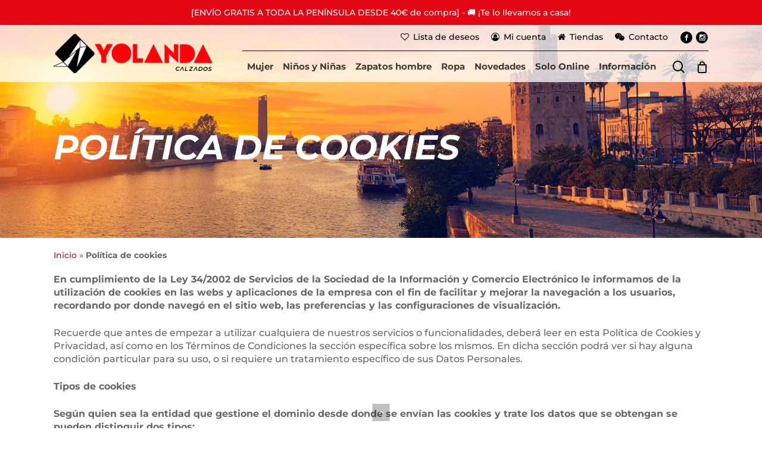

--- FILE ---
content_type: text/html; charset=UTF-8
request_url: https://www.yolandacalzados.com/politica-de-cookies/
body_size: 31711
content:
<!doctype html><html lang="es" class="no-js"><head><meta charset="UTF-8"><link rel="preconnect" href="https://fonts.gstatic.com/" crossorigin /><meta name="viewport" content="width=device-width, initial-scale=1, maximum-scale=1, user-scalable=0" /><meta name='robots' content='noindex, follow' /><title>Política de cookies - Yolanda Calzados</title><meta property="og:locale" content="es_ES" /><meta property="og:type" content="article" /><meta property="og:title" content="Política de cookies - Yolanda Calzados" /><meta property="og:url" content="https://www.yolandacalzados.com/politica-de-cookies/" /><meta property="og:site_name" content="Yolanda Calzados" /><meta property="article:publisher" content="https://www.facebook.com/yolanda.calzados.sevilla" /><meta property="article:modified_time" content="2022-06-26T09:59:07+00:00" /><meta property="og:image" content="https://www.yolandacalzados.com/wp-content/uploads/2022/06/atardecer-en-sevilla.jpg" /><meta property="og:image:width" content="1800" /><meta property="og:image:height" content="724" /><meta property="og:image:type" content="image/jpeg" /><meta name="twitter:card" content="summary_large_image" /><meta name="twitter:site" content="@calzadosyolanda" /><meta name="twitter:label1" content="Tiempo de lectura" /><meta name="twitter:data1" content="7 minutos" /> <script type="application/ld+json" class="yoast-schema-graph">{"@context":"https://schema.org","@graph":[{"@type":"WebPage","@id":"https://www.yolandacalzados.com/politica-de-cookies/","url":"https://www.yolandacalzados.com/politica-de-cookies/","name":"Política de cookies - Yolanda Calzados","isPartOf":{"@id":"https://www.yolandacalzados.com/#website"},"primaryImageOfPage":{"@id":"https://www.yolandacalzados.com/politica-de-cookies/#primaryimage"},"image":{"@id":"https://www.yolandacalzados.com/politica-de-cookies/#primaryimage"},"thumbnailUrl":"https://www.yolandacalzados.com/wp-content/uploads/2022/06/atardecer-en-sevilla.jpg","datePublished":"2019-09-12T11:20:53+00:00","dateModified":"2022-06-26T09:59:07+00:00","breadcrumb":{"@id":"https://www.yolandacalzados.com/politica-de-cookies/#breadcrumb"},"inLanguage":"es","potentialAction":[{"@type":"ReadAction","target":["https://www.yolandacalzados.com/politica-de-cookies/"]}]},{"@type":"ImageObject","inLanguage":"es","@id":"https://www.yolandacalzados.com/politica-de-cookies/#primaryimage","url":"https://www.yolandacalzados.com/wp-content/uploads/2022/06/atardecer-en-sevilla.jpg","contentUrl":"https://www.yolandacalzados.com/wp-content/uploads/2022/06/atardecer-en-sevilla.jpg","width":1800,"height":724,"caption":"Imagen de Atardecer En Sevilla"},{"@type":"BreadcrumbList","@id":"https://www.yolandacalzados.com/politica-de-cookies/#breadcrumb","itemListElement":[{"@type":"ListItem","position":1,"name":"Inicio","item":"https://www.yolandacalzados.com/"},{"@type":"ListItem","position":2,"name":"Política de cookies"}]},{"@type":"WebSite","@id":"https://www.yolandacalzados.com/#website","url":"https://www.yolandacalzados.com/","name":"Yolanda Calzados","description":"Zapatería online","publisher":{"@id":"https://www.yolandacalzados.com/#organization"},"potentialAction":[{"@type":"SearchAction","target":{"@type":"EntryPoint","urlTemplate":"https://www.yolandacalzados.com/?s={search_term_string}"},"query-input":{"@type":"PropertyValueSpecification","valueRequired":true,"valueName":"search_term_string"}}],"inLanguage":"es"},{"@type":"Organization","@id":"https://www.yolandacalzados.com/#organization","name":"Yolanda Calzados","url":"https://www.yolandacalzados.com/","logo":{"@type":"ImageObject","inLanguage":"es","@id":"https://www.yolandacalzados.com/#/schema/logo/image/","url":"https://www.yolandacalzados.com/wp-content/uploads/2021/12/logo-yolanda-calzados-vertical.jpg","contentUrl":"https://www.yolandacalzados.com/wp-content/uploads/2021/12/logo-yolanda-calzados-vertical.jpg","width":1498,"height":1080,"caption":"Yolanda Calzados"},"image":{"@id":"https://www.yolandacalzados.com/#/schema/logo/image/"},"sameAs":["https://www.facebook.com/yolanda.calzados.sevilla","https://x.com/calzadosyolanda","https://www.instagram.com/yolanda_calzados/"]}]}</script> <link rel='dns-prefetch' href='//widgets.trustedshops.com' /><link rel='dns-prefetch' href='//capi-automation.s3.us-east-2.amazonaws.com' /><link rel='dns-prefetch' href='//fonts.googleapis.com' /><link rel="alternate" type="application/rss+xml" title="Yolanda Calzados &raquo; Feed" href="https://www.yolandacalzados.com/feed/" /><link rel="alternate" type="application/rss+xml" title="Yolanda Calzados &raquo; Feed de los comentarios" href="https://www.yolandacalzados.com/comments/feed/" /><link rel="alternate" title="oEmbed (JSON)" type="application/json+oembed" href="https://www.yolandacalzados.com/wp-json/oembed/1.0/embed?url=https%3A%2F%2Fwww.yolandacalzados.com%2Fpolitica-de-cookies%2F" /><link rel="alternate" title="oEmbed (XML)" type="text/xml+oembed" href="https://www.yolandacalzados.com/wp-json/oembed/1.0/embed?url=https%3A%2F%2Fwww.yolandacalzados.com%2Fpolitica-de-cookies%2F&#038;format=xml" /><link rel="preload" href="https://www.yolandacalzados.com/wp-content/themes/salient/css/fonts/icomoon.woff?v=1.2" as="font" type="font/woff" crossorigin="anonymous"><style id='wp-img-auto-sizes-contain-inline-css' type='text/css'>img:is([sizes=auto i],[sizes^="auto," i]){contain-intrinsic-size:3000px 1500px}
/*# sourceURL=wp-img-auto-sizes-contain-inline-css */</style> <script type="litespeed/javascript">WebFontConfig={google:{families:["Open Sans:300,400,600,700:latin,latin-ext","Montserrat:600italic,600,500","Open Sans:400&display=swap"]}};if(typeof WebFont==="object"&&typeof WebFont.load==="function"){WebFont.load(WebFontConfig)}</script><script data-optimized="1" type="litespeed/javascript" data-src="https://www.yolandacalzados.com/wp-content/plugins/litespeed-cache/assets/js/webfontloader.min.js"></script> <link rel='stylesheet' id='font-awesome-css' href='https://www.yolandacalzados.com/wp-content/plugins/load-more-products-for-woocommerce/berocket/assets/css/font-awesome.min.css' type='text/css' media='all' /><style id='font-awesome-inline-css' type='text/css'>[data-font="FontAwesome"]:before {font-family: 'FontAwesome' !important;content: attr(data-icon) !important;speak: none !important;font-weight: normal !important;font-variant: normal !important;text-transform: none !important;line-height: 1 !important;font-style: normal !important;-webkit-font-smoothing: antialiased !important;-moz-osx-font-smoothing: grayscale !important;}
/*# sourceURL=font-awesome-inline-css */</style><style id='classic-theme-styles-inline-css' type='text/css'>/*! This file is auto-generated */
.wp-block-button__link{color:#fff;background-color:#32373c;border-radius:9999px;box-shadow:none;text-decoration:none;padding:calc(.667em + 2px) calc(1.333em + 2px);font-size:1.125em}.wp-block-file__button{background:#32373c;color:#fff;text-decoration:none}
/*# sourceURL=/wp-includes/css/classic-themes.min.css */</style><link rel='stylesheet' id='contact-form-7-css' href='https://www.yolandacalzados.com/wp-content/plugins/contact-form-7/includes/css/styles.css' type='text/css' media='all' /><link rel='stylesheet' id='store-styles-css' href='https://www.yolandacalzados.com/wp-content/plugins/wc-pickup-store/assets/css/stores.min.css' type='text/css' media='all' /><link rel='stylesheet' id='woocommerce-layout-css' href='https://www.yolandacalzados.com/wp-content/plugins/woocommerce/assets/css/woocommerce-layout.css' type='text/css' media='all' /><link rel='stylesheet' id='woocommerce-smallscreen-css' href='https://www.yolandacalzados.com/wp-content/plugins/woocommerce/assets/css/woocommerce-smallscreen.css' type='text/css' media='only screen and (max-width: 768px)' /><link rel='stylesheet' id='woocommerce-general-css' href='https://www.yolandacalzados.com/wp-content/plugins/woocommerce/assets/css/woocommerce.css' type='text/css' media='all' /><style id='woocommerce-inline-inline-css' type='text/css'>.woocommerce form .form-row .required { visibility: visible; }
/*# sourceURL=woocommerce-inline-inline-css */</style><link rel='stylesheet' id='grw-public-main-css-css' href='https://www.yolandacalzados.com/wp-content/plugins/widget-google-reviews/assets/css/public-main.css' type='text/css' media='all' /><link rel='stylesheet' id='yith_wcas_frontend-css' href='https://www.yolandacalzados.com/wp-content/plugins/yith-woocommerce-ajax-search-premium/assets/css/yith_wcas_ajax_search.css' type='text/css' media='all' /><style id='yith_wcas_frontend-inline-css' type='text/css'>.autocomplete-suggestion{
                    padding-right: 20px;
                }
                .woocommerce .autocomplete-suggestion  span.yith_wcas_result_on_sale,
                .autocomplete-suggestion  span.yith_wcas_result_on_sale{
                        background: #7eb742;
                        color: #ffffff
                }
                .woocommerce .autocomplete-suggestion  span.yith_wcas_result_outofstock,
                .autocomplete-suggestion  span.yith_wcas_result_outofstock{
                        background: #7a7a7a;
                        color: #ffffff
                }
                .woocommerce .autocomplete-suggestion  span.yith_wcas_result_featured,
                .autocomplete-suggestion  span.yith_wcas_result_featured{
                        background: #c0392b;
                        color: #ffffff
                }
                .autocomplete-suggestion img{
                    width: 50px;
                }
                .autocomplete-suggestion .yith_wcas_result_content .title{
                    color: #004b91;
                }
                .autocomplete-suggestion{
                                    min-height: 60px;
                                }
/*# sourceURL=yith_wcas_frontend-inline-css */</style><link rel='stylesheet' id='jquery-selectBox-css' href='https://www.yolandacalzados.com/wp-content/plugins/yith-woocommerce-wishlist/assets/css/jquery.selectBox.css' type='text/css' media='all' /><link rel='stylesheet' id='woocommerce_prettyPhoto_css-css' href='//www.yolandacalzados.com/wp-content/plugins/woocommerce/assets/css/prettyPhoto.css' type='text/css' media='all' /><link rel='stylesheet' id='yith-wcwl-main-css' href='https://www.yolandacalzados.com/wp-content/plugins/yith-woocommerce-wishlist/assets/css/style.css' type='text/css' media='all' /><style id='yith-wcwl-main-inline-css' type='text/css'>:root { --color-add-to-wishlist-background: #333333; --color-add-to-wishlist-text: #FFFFFF; --color-add-to-wishlist-border: #333333; --color-add-to-wishlist-background-hover: #333333; --color-add-to-wishlist-text-hover: #FFFFFF; --color-add-to-wishlist-border-hover: #333333; --rounded-corners-radius: 16px; --add-to-cart-rounded-corners-radius: 16px; --color-headers-background: #F4F4F4; --feedback-duration: 3s } 
 :root { --color-add-to-wishlist-background: #333333; --color-add-to-wishlist-text: #FFFFFF; --color-add-to-wishlist-border: #333333; --color-add-to-wishlist-background-hover: #333333; --color-add-to-wishlist-text-hover: #FFFFFF; --color-add-to-wishlist-border-hover: #333333; --rounded-corners-radius: 16px; --add-to-cart-rounded-corners-radius: 16px; --color-headers-background: #F4F4F4; --feedback-duration: 3s } 
/*# sourceURL=yith-wcwl-main-inline-css */</style><link rel='stylesheet' id='flexslider-css' href='https://www.yolandacalzados.com/wp-content/plugins/js_composer_salient/assets/lib/flexslider/flexslider.min.css' type='text/css' media='all' /><link rel='stylesheet' id='slick-css' href='https://www.yolandacalzados.com/wp-content/themes/salient-child/vendor/slick-1.8.1/slick.css' type='text/css' media='all' /><link rel='stylesheet' id='salient-grid-system-css' href='https://www.yolandacalzados.com/wp-content/themes/salient/css/build/grid-system.css' type='text/css' media='all' /><link rel='stylesheet' id='main-styles-css' href='https://www.yolandacalzados.com/wp-content/themes/salient/css/build/style.css' type='text/css' media='all' /><link rel='stylesheet' id='nectar-header-secondary-nav-css' href='https://www.yolandacalzados.com/wp-content/themes/salient/css/build/header/header-secondary-nav.css' type='text/css' media='all' /><link rel='stylesheet' id='nectar-header-perma-transparent-css' href='https://www.yolandacalzados.com/wp-content/themes/salient/css/build/header/header-perma-transparent.css' type='text/css' media='all' /><link rel='stylesheet' id='responsive-css' href='https://www.yolandacalzados.com/wp-content/themes/salient/css/build/responsive.css' type='text/css' media='all' /><link rel='stylesheet' id='nectar-product-style-classic-css' href='https://www.yolandacalzados.com/wp-content/themes/salient/css/build/third-party/woocommerce/product-style-classic.css' type='text/css' media='all' /><link rel='stylesheet' id='woocommerce-css' href='https://www.yolandacalzados.com/wp-content/themes/salient/css/build/woocommerce.css' type='text/css' media='all' /><link rel='stylesheet' id='skin-material-css' href='https://www.yolandacalzados.com/wp-content/themes/salient/css/build/skin-material.css' type='text/css' media='all' /><link rel='stylesheet' id='salient-wp-menu-dynamic-css' href='https://www.yolandacalzados.com/wp-content/uploads/salient/menu-dynamic.css' type='text/css' media='all' /><link rel='stylesheet' id='js_composer_front-css' href='https://www.yolandacalzados.com/wp-content/plugins/js_composer_salient/assets/css/js_composer.min.css' type='text/css' media='all' /><link rel='stylesheet' id='dynamic-css-css' href='https://www.yolandacalzados.com/wp-content/themes/salient/css/salient-dynamic-styles.css' type='text/css' media='all' /><style id='dynamic-css-inline-css' type='text/css'>#page-header-bg h1,#page-header-bg .subheader,.nectar-box-roll .overlaid-content h1,.nectar-box-roll .overlaid-content .subheader,#page-header-bg #portfolio-nav a i,body .section-title #portfolio-nav a:hover i,.page-header-no-bg h1,.page-header-no-bg span,#page-header-bg #portfolio-nav a i,#page-header-bg span,#page-header-bg #single-below-header a:hover,#page-header-bg #single-below-header a:focus,#page-header-bg.fullscreen-header .author-section a{color:#ffffff!important;}body #page-header-bg .pinterest-share i,body #page-header-bg .facebook-share i,body #page-header-bg .linkedin-share i,body #page-header-bg .twitter-share i,body #page-header-bg .google-plus-share i,body #page-header-bg .icon-salient-heart,body #page-header-bg .icon-salient-heart-2{color:#ffffff;}#page-header-bg[data-post-hs="default_minimal"] .inner-wrap > a:not(:hover){color:#ffffff;border-color:rgba(255,255,255,0.4);}.single #page-header-bg #single-below-header > span{border-color:rgba(255,255,255,0.4);}body .section-title #portfolio-nav a:hover i{opacity:0.75;}.single #page-header-bg .blog-title #single-meta .nectar-social.hover > div a,.single #page-header-bg .blog-title #single-meta > div a,.single #page-header-bg .blog-title #single-meta ul .n-shortcode a,#page-header-bg .blog-title #single-meta .nectar-social.hover .share-btn{border-color:rgba(255,255,255,0.4);}.single #page-header-bg .blog-title #single-meta .nectar-social.hover > div a:hover,#page-header-bg .blog-title #single-meta .nectar-social.hover .share-btn:hover,.single #page-header-bg .blog-title #single-meta div > a:hover,.single #page-header-bg .blog-title #single-meta ul .n-shortcode a:hover,.single #page-header-bg .blog-title #single-meta ul li:not(.meta-share-count):hover > a{border-color:rgba(255,255,255,1);}.single #page-header-bg #single-meta div span,.single #page-header-bg #single-meta > div a,.single #page-header-bg #single-meta > div i{color:#ffffff!important;}.single #page-header-bg #single-meta ul .meta-share-count .nectar-social a i{color:rgba(255,255,255,0.7)!important;}.single #page-header-bg #single-meta ul .meta-share-count .nectar-social a:hover i{color:rgba(255,255,255,1)!important;}.no-rgba #header-space{display:none;}@media only screen and (max-width:999px){body #header-space[data-header-mobile-fixed="1"]{display:none;}#header-outer[data-mobile-fixed="false"]{position:absolute;}}@media only screen and (max-width:999px){body:not(.nectar-no-flex-height) #header-space[data-secondary-header-display="full"]:not([data-header-mobile-fixed="false"]){display:block!important;margin-bottom:-70px;}#header-space[data-secondary-header-display="full"][data-header-mobile-fixed="false"]{display:none;}}@media only screen and (min-width:1000px){#header-space{display:none;}.nectar-slider-wrap.first-section,.parallax_slider_outer.first-section,.full-width-content.first-section,.parallax_slider_outer.first-section .swiper-slide .content,.nectar-slider-wrap.first-section .swiper-slide .content,#page-header-bg,.nder-page-header,#page-header-wrap,.full-width-section.first-section{margin-top:0!important;}body #page-header-bg,body #page-header-wrap{height:152px;}body #search-outer{z-index:100000;}}@media only screen and (min-width:1000px){#page-header-wrap.fullscreen-header,#page-header-wrap.fullscreen-header #page-header-bg,html:not(.nectar-box-roll-loaded) .nectar-box-roll > #page-header-bg.fullscreen-header,.nectar_fullscreen_zoom_recent_projects,#nectar_fullscreen_rows:not(.afterLoaded) > div{height:100vh;}.wpb_row.vc_row-o-full-height.top-level,.wpb_row.vc_row-o-full-height.top-level > .col.span_12{min-height:100vh;}#page-header-bg[data-alignment-v="middle"] .span_6 .inner-wrap,#page-header-bg[data-alignment-v="top"] .span_6 .inner-wrap{padding-top:95px;}.nectar-slider-wrap[data-fullscreen="true"]:not(.loaded),.nectar-slider-wrap[data-fullscreen="true"]:not(.loaded) .swiper-container{height:calc(100vh + 2px)!important;}.admin-bar .nectar-slider-wrap[data-fullscreen="true"]:not(.loaded),.admin-bar .nectar-slider-wrap[data-fullscreen="true"]:not(.loaded) .swiper-container{height:calc(100vh - 30px)!important;}}@media only screen and (max-width:999px){#page-header-bg[data-alignment-v="middle"]:not(.fullscreen-header) .span_6 .inner-wrap,#page-header-bg[data-alignment-v="top"] .span_6 .inner-wrap{padding-top:54px;}.vc_row.top-level.full-width-section:not(.full-width-ns) > .span_12,#page-header-bg[data-alignment-v="bottom"] .span_6 .inner-wrap{padding-top:44px;}}@media only screen and (max-width:690px){.vc_row.top-level.full-width-section:not(.full-width-ns) > .span_12{padding-top:54px;}.vc_row.top-level.full-width-content .nectar-recent-posts-single_featured .recent-post-container > .inner-wrap{padding-top:44px;}}@media only screen and (max-width:999px) and (min-width:690px){#page-header-bg[data-alignment-v="middle"]:not(.fullscreen-header) .span_6 .inner-wrap,#page-header-bg[data-alignment-v="top"] .span_6 .inner-wrap,.vc_row.top-level.full-width-section:not(.full-width-ns) > .span_12{padding-top:94px;}}@media only screen and (max-width:999px){.full-width-ns .nectar-slider-wrap .swiper-slide[data-y-pos="middle"] .content,.full-width-ns .nectar-slider-wrap .swiper-slide[data-y-pos="top"] .content{padding-top:30px;}}@media only screen and (max-width:999px){.using-mobile-browser #nectar_fullscreen_rows:not(.afterLoaded):not([data-mobile-disable="on"]) > div{height:calc(100vh - 76px);}.using-mobile-browser .wpb_row.vc_row-o-full-height.top-level,.using-mobile-browser .wpb_row.vc_row-o-full-height.top-level > .col.span_12,[data-permanent-transparent="1"].using-mobile-browser .wpb_row.vc_row-o-full-height.top-level,[data-permanent-transparent="1"].using-mobile-browser .wpb_row.vc_row-o-full-height.top-level > .col.span_12{min-height:calc(100vh - 76px);}html:not(.nectar-box-roll-loaded) .nectar-box-roll > #page-header-bg.fullscreen-header,.nectar_fullscreen_zoom_recent_projects,.nectar-slider-wrap[data-fullscreen="true"]:not(.loaded),.nectar-slider-wrap[data-fullscreen="true"]:not(.loaded) .swiper-container,#nectar_fullscreen_rows:not(.afterLoaded):not([data-mobile-disable="on"]) > div{height:calc(100vh - 1px);}.wpb_row.vc_row-o-full-height.top-level,.wpb_row.vc_row-o-full-height.top-level > .col.span_12{min-height:calc(100vh - 1px);}[data-bg-header="true"][data-permanent-transparent="1"] #page-header-wrap.fullscreen-header,[data-bg-header="true"][data-permanent-transparent="1"] #page-header-wrap.fullscreen-header #page-header-bg,html:not(.nectar-box-roll-loaded) [data-bg-header="true"][data-permanent-transparent="1"] .nectar-box-roll > #page-header-bg.fullscreen-header,[data-bg-header="true"][data-permanent-transparent="1"] .nectar_fullscreen_zoom_recent_projects,[data-permanent-transparent="1"] .nectar-slider-wrap[data-fullscreen="true"]:not(.loaded),[data-permanent-transparent="1"] .nectar-slider-wrap[data-fullscreen="true"]:not(.loaded) .swiper-container{height:100vh;}[data-permanent-transparent="1"] .wpb_row.vc_row-o-full-height.top-level,[data-permanent-transparent="1"] .wpb_row.vc_row-o-full-height.top-level > .col.span_12{min-height:100vh;}body[data-transparent-header="false"] #ajax-content-wrap.no-scroll{min-height:calc(100vh - 1px);height:calc(100vh - 1px);}}.post-type-archive-product.woocommerce .container-wrap,.tax-product_cat.woocommerce .container-wrap{background-color:#ffffff;}.woocommerce ul.products li.product.material,.woocommerce-page ul.products li.product.material{background-color:#ffffff;}.woocommerce ul.products li.product.minimal .product-wrap,.woocommerce ul.products li.product.minimal .background-color-expand,.woocommerce-page ul.products li.product.minimal .product-wrap,.woocommerce-page ul.products li.product.minimal .background-color-expand{background-color:#ffffff;}.screen-reader-text,.nectar-skip-to-content:not(:focus){border:0;clip:rect(1px,1px,1px,1px);clip-path:inset(50%);height:1px;margin:-1px;overflow:hidden;padding:0;position:absolute!important;width:1px;word-wrap:normal!important;}
/*# sourceURL=dynamic-css-inline-css */</style><link rel='stylesheet' id='salient-child-style-css' href='https://www.yolandacalzados.com/wp-content/themes/salient-child/style.css' type='text/css' media='all' /><link rel='stylesheet' id='moove_gdpr_frontend-css' href='https://www.yolandacalzados.com/wp-content/plugins/gdpr-cookie-compliance/dist/styles/gdpr-main.css' type='text/css' media='all' /><style id='moove_gdpr_frontend-inline-css' type='text/css'>#moove_gdpr_cookie_modal,#moove_gdpr_cookie_info_bar,.gdpr_cookie_settings_shortcode_content{font-family:&#039;Nunito&#039;,sans-serif}#moove_gdpr_save_popup_settings_button{background-color:#373737;color:#fff}#moove_gdpr_save_popup_settings_button:hover{background-color:#000}#moove_gdpr_cookie_info_bar .moove-gdpr-info-bar-container .moove-gdpr-info-bar-content a.mgbutton,#moove_gdpr_cookie_info_bar .moove-gdpr-info-bar-container .moove-gdpr-info-bar-content button.mgbutton{background-color:#0c4da2}#moove_gdpr_cookie_modal .moove-gdpr-modal-content .moove-gdpr-modal-footer-content .moove-gdpr-button-holder a.mgbutton,#moove_gdpr_cookie_modal .moove-gdpr-modal-content .moove-gdpr-modal-footer-content .moove-gdpr-button-holder button.mgbutton,.gdpr_cookie_settings_shortcode_content .gdpr-shr-button.button-green{background-color:#0c4da2;border-color:#0c4da2}#moove_gdpr_cookie_modal .moove-gdpr-modal-content .moove-gdpr-modal-footer-content .moove-gdpr-button-holder a.mgbutton:hover,#moove_gdpr_cookie_modal .moove-gdpr-modal-content .moove-gdpr-modal-footer-content .moove-gdpr-button-holder button.mgbutton:hover,.gdpr_cookie_settings_shortcode_content .gdpr-shr-button.button-green:hover{background-color:#fff;color:#0c4da2}#moove_gdpr_cookie_modal .moove-gdpr-modal-content .moove-gdpr-modal-close i,#moove_gdpr_cookie_modal .moove-gdpr-modal-content .moove-gdpr-modal-close span.gdpr-icon{background-color:#0c4da2;border:1px solid #0c4da2}#moove_gdpr_cookie_info_bar span.moove-gdpr-infobar-allow-all.focus-g,#moove_gdpr_cookie_info_bar span.moove-gdpr-infobar-allow-all:focus,#moove_gdpr_cookie_info_bar button.moove-gdpr-infobar-allow-all.focus-g,#moove_gdpr_cookie_info_bar button.moove-gdpr-infobar-allow-all:focus,#moove_gdpr_cookie_info_bar span.moove-gdpr-infobar-reject-btn.focus-g,#moove_gdpr_cookie_info_bar span.moove-gdpr-infobar-reject-btn:focus,#moove_gdpr_cookie_info_bar button.moove-gdpr-infobar-reject-btn.focus-g,#moove_gdpr_cookie_info_bar button.moove-gdpr-infobar-reject-btn:focus,#moove_gdpr_cookie_info_bar span.change-settings-button.focus-g,#moove_gdpr_cookie_info_bar span.change-settings-button:focus,#moove_gdpr_cookie_info_bar button.change-settings-button.focus-g,#moove_gdpr_cookie_info_bar button.change-settings-button:focus{-webkit-box-shadow:0 0 1px 3px #0c4da2;-moz-box-shadow:0 0 1px 3px #0c4da2;box-shadow:0 0 1px 3px #0c4da2}#moove_gdpr_cookie_modal .moove-gdpr-modal-content .moove-gdpr-modal-close i:hover,#moove_gdpr_cookie_modal .moove-gdpr-modal-content .moove-gdpr-modal-close span.gdpr-icon:hover,#moove_gdpr_cookie_info_bar span[data-href]>u.change-settings-button{color:#0c4da2}#moove_gdpr_cookie_modal .moove-gdpr-modal-content .moove-gdpr-modal-left-content #moove-gdpr-menu li.menu-item-selected a span.gdpr-icon,#moove_gdpr_cookie_modal .moove-gdpr-modal-content .moove-gdpr-modal-left-content #moove-gdpr-menu li.menu-item-selected button span.gdpr-icon{color:inherit}#moove_gdpr_cookie_modal .moove-gdpr-modal-content .moove-gdpr-modal-left-content #moove-gdpr-menu li a span.gdpr-icon,#moove_gdpr_cookie_modal .moove-gdpr-modal-content .moove-gdpr-modal-left-content #moove-gdpr-menu li button span.gdpr-icon{color:inherit}#moove_gdpr_cookie_modal .gdpr-acc-link{line-height:0;font-size:0;color:transparent;position:absolute}#moove_gdpr_cookie_modal .moove-gdpr-modal-content .moove-gdpr-modal-close:hover i,#moove_gdpr_cookie_modal .moove-gdpr-modal-content .moove-gdpr-modal-left-content #moove-gdpr-menu li a,#moove_gdpr_cookie_modal .moove-gdpr-modal-content .moove-gdpr-modal-left-content #moove-gdpr-menu li button,#moove_gdpr_cookie_modal .moove-gdpr-modal-content .moove-gdpr-modal-left-content #moove-gdpr-menu li button i,#moove_gdpr_cookie_modal .moove-gdpr-modal-content .moove-gdpr-modal-left-content #moove-gdpr-menu li a i,#moove_gdpr_cookie_modal .moove-gdpr-modal-content .moove-gdpr-tab-main .moove-gdpr-tab-main-content a:hover,#moove_gdpr_cookie_info_bar.moove-gdpr-dark-scheme .moove-gdpr-info-bar-container .moove-gdpr-info-bar-content a.mgbutton:hover,#moove_gdpr_cookie_info_bar.moove-gdpr-dark-scheme .moove-gdpr-info-bar-container .moove-gdpr-info-bar-content button.mgbutton:hover,#moove_gdpr_cookie_info_bar.moove-gdpr-dark-scheme .moove-gdpr-info-bar-container .moove-gdpr-info-bar-content a:hover,#moove_gdpr_cookie_info_bar.moove-gdpr-dark-scheme .moove-gdpr-info-bar-container .moove-gdpr-info-bar-content button:hover,#moove_gdpr_cookie_info_bar.moove-gdpr-dark-scheme .moove-gdpr-info-bar-container .moove-gdpr-info-bar-content span.change-settings-button:hover,#moove_gdpr_cookie_info_bar.moove-gdpr-dark-scheme .moove-gdpr-info-bar-container .moove-gdpr-info-bar-content button.change-settings-button:hover,#moove_gdpr_cookie_info_bar.moove-gdpr-dark-scheme .moove-gdpr-info-bar-container .moove-gdpr-info-bar-content u.change-settings-button:hover,#moove_gdpr_cookie_info_bar span[data-href]>u.change-settings-button,#moove_gdpr_cookie_info_bar.moove-gdpr-dark-scheme .moove-gdpr-info-bar-container .moove-gdpr-info-bar-content a.mgbutton.focus-g,#moove_gdpr_cookie_info_bar.moove-gdpr-dark-scheme .moove-gdpr-info-bar-container .moove-gdpr-info-bar-content button.mgbutton.focus-g,#moove_gdpr_cookie_info_bar.moove-gdpr-dark-scheme .moove-gdpr-info-bar-container .moove-gdpr-info-bar-content a.focus-g,#moove_gdpr_cookie_info_bar.moove-gdpr-dark-scheme .moove-gdpr-info-bar-container .moove-gdpr-info-bar-content button.focus-g,#moove_gdpr_cookie_info_bar.moove-gdpr-dark-scheme .moove-gdpr-info-bar-container .moove-gdpr-info-bar-content a.mgbutton:focus,#moove_gdpr_cookie_info_bar.moove-gdpr-dark-scheme .moove-gdpr-info-bar-container .moove-gdpr-info-bar-content button.mgbutton:focus,#moove_gdpr_cookie_info_bar.moove-gdpr-dark-scheme .moove-gdpr-info-bar-container .moove-gdpr-info-bar-content a:focus,#moove_gdpr_cookie_info_bar.moove-gdpr-dark-scheme .moove-gdpr-info-bar-container .moove-gdpr-info-bar-content button:focus,#moove_gdpr_cookie_info_bar.moove-gdpr-dark-scheme .moove-gdpr-info-bar-container .moove-gdpr-info-bar-content span.change-settings-button.focus-g,span.change-settings-button:focus,button.change-settings-button.focus-g,button.change-settings-button:focus,#moove_gdpr_cookie_info_bar.moove-gdpr-dark-scheme .moove-gdpr-info-bar-container .moove-gdpr-info-bar-content u.change-settings-button.focus-g,#moove_gdpr_cookie_info_bar.moove-gdpr-dark-scheme .moove-gdpr-info-bar-container .moove-gdpr-info-bar-content u.change-settings-button:focus{color:#0c4da2}#moove_gdpr_cookie_modal .moove-gdpr-branding.focus-g span,#moove_gdpr_cookie_modal .moove-gdpr-modal-content .moove-gdpr-tab-main a.focus-g,#moove_gdpr_cookie_modal .moove-gdpr-modal-content .moove-gdpr-tab-main .gdpr-cd-details-toggle.focus-g{color:#0c4da2}#moove_gdpr_cookie_modal.gdpr_lightbox-hide{display:none}
/*# sourceURL=moove_gdpr_frontend-inline-css */</style><link rel="https://api.w.org/" href="https://www.yolandacalzados.com/wp-json/" /><link rel="alternate" title="JSON" type="application/json" href="https://www.yolandacalzados.com/wp-json/wp/v2/pages/1811" /><link rel="EditURI" type="application/rsd+xml" title="RSD" href="https://www.yolandacalzados.com/xmlrpc.php?rsd" /><meta name="generator" content="WordPress 6.9" /><meta name="generator" content="WooCommerce 10.4.3" /><link rel='shortlink' href='https://www.yolandacalzados.com/?p=1811' /><style></style><style>.lmp_load_more_button.br_lmp_button_settings .lmp_button:hover {
                    background-color: #9999ff!important;
                    color: #111111!important;
                }
                .lmp_load_more_button.br_lmp_prev_settings .lmp_button:hover {
                    background-color: #9999ff!important;
                    color: #111111!important;
                }li.product.lazy, .berocket_lgv_additional_data.lazy{opacity:0;}</style><style type="text/css">.shipping-pickup-store td .title {
			float: left;
			line-height: 30px;
		}
		.shipping-pickup-store td span.text {
			float: right;
		}
		.shipping-pickup-store td span.description {
			clear: both;
		}
		.shipping-pickup-store td > span:not([class*="select"]) {
			display: block;
			font-size: 14px;
			font-weight: normal;
			line-height: 1.4;
			margin-bottom: 0;
			padding: 6px 0;
			text-align: justify;
		}
		.shipping-pickup-store td #shipping-pickup-store-select {
			width: 100%;
		}
		.wps-store-details iframe {
			width: 100%;
		}</style><style>.no-js img.lazyload {
				display: none;
			}

			figure.wp-block-image img.lazyloading {
				min-width: 150px;
			}

						.lazyload, .lazyloading {
				opacity: 0;
			}

			.lazyloaded {
				opacity: 1;
				transition: opacity 400ms;
				transition-delay: 0ms;
			}</style><noscript><style>.woocommerce-product-gallery{ opacity: 1 !important; }</style></noscript><style type="text/css">.recentcomments a{display:inline !important;padding:0 !important;margin:0 !important;}</style><meta name="generator" content="Powered by WPBakery Page Builder - drag and drop page builder for WordPress."/><link rel="icon" href="https://www.yolandacalzados.com/wp-content/uploads/2021/12/cropped-favicon-yolanda-calzados-32x32.png" sizes="32x32" /><link rel="icon" href="https://www.yolandacalzados.com/wp-content/uploads/2021/12/cropped-favicon-yolanda-calzados-192x192.png" sizes="192x192" /><link rel="apple-touch-icon" href="https://www.yolandacalzados.com/wp-content/uploads/2021/12/cropped-favicon-yolanda-calzados-180x180.png" /><meta name="msapplication-TileImage" content="https://www.yolandacalzados.com/wp-content/uploads/2021/12/cropped-favicon-yolanda-calzados-270x270.png" /><style type="text/css" id="wp-custom-css">/* OCULTAR BANNER SUPERIOR EN MÓVILES */
@media only screen and (max-width: 768px) {
  #top-banner {
    display: none !important;
  }
}


/* CTA final del blog Yolanda Calzados - versión optimizada */
.cta-final {
  background-color: #fafafa;
  border-radius: 20px;
  padding: 32px 28px;
  margin-top: 48px;
  margin-bottom: 24px;
  box-shadow: 0 6px 18px rgba(0, 0, 0, 0.08);
  transition: all 0.3s ease;
}

.cta-final:hover {
  transform: translateY(-3px);
  box-shadow: 0 10px 24px rgba(0, 0, 0, 0.12);
}

.cta-final h2 {
  font-size: 1.6rem;
  font-weight: 700;
  color: #111;
  margin-bottom: 16px;
}

.cta-final p {
  font-size: 1rem;
  color: #333;
  line-height: 1.7;
  margin-bottom: 20px;
}

.cta-final ul {
  list-style: none;
  padding-left: 0;
  margin: 0 0 16px 0;
}

.cta-final ul li {
  margin-bottom: 10px;
  font-size: 1rem;
}

.cta-final a {
  color: #d72626;
  text-decoration: none;
  font-weight: 600;
  border-bottom: 1px solid transparent;
  transition: all 0.2s ease-in-out;
}

.cta-final a:hover {
  color: #000;
  border-bottom-color: #d72626;
}

.resumen-semantico {
  font-size: 0.9rem;
  color: #666;
  font-style: italic;
  border-top: 1px solid #e5e5e5;
  padding-top: 14px;
}</style><style type="text/css" data-type="vc_custom-css">th, td, tr {border:1px solid;}

#theme-page p, ol, li {
    line-height: 25px;
}</style><noscript><style>.wpb_animate_when_almost_visible { opacity: 1; }</style></noscript><link rel='stylesheet' id='wc-blocks-style-css' href='https://www.yolandacalzados.com/wp-content/plugins/woocommerce/assets/client/blocks/wc-blocks.css' type='text/css' media='all' /><style id='global-styles-inline-css' type='text/css'>:root{--wp--preset--aspect-ratio--square: 1;--wp--preset--aspect-ratio--4-3: 4/3;--wp--preset--aspect-ratio--3-4: 3/4;--wp--preset--aspect-ratio--3-2: 3/2;--wp--preset--aspect-ratio--2-3: 2/3;--wp--preset--aspect-ratio--16-9: 16/9;--wp--preset--aspect-ratio--9-16: 9/16;--wp--preset--color--black: #000000;--wp--preset--color--cyan-bluish-gray: #abb8c3;--wp--preset--color--white: #ffffff;--wp--preset--color--pale-pink: #f78da7;--wp--preset--color--vivid-red: #cf2e2e;--wp--preset--color--luminous-vivid-orange: #ff6900;--wp--preset--color--luminous-vivid-amber: #fcb900;--wp--preset--color--light-green-cyan: #7bdcb5;--wp--preset--color--vivid-green-cyan: #00d084;--wp--preset--color--pale-cyan-blue: #8ed1fc;--wp--preset--color--vivid-cyan-blue: #0693e3;--wp--preset--color--vivid-purple: #9b51e0;--wp--preset--gradient--vivid-cyan-blue-to-vivid-purple: linear-gradient(135deg,rgb(6,147,227) 0%,rgb(155,81,224) 100%);--wp--preset--gradient--light-green-cyan-to-vivid-green-cyan: linear-gradient(135deg,rgb(122,220,180) 0%,rgb(0,208,130) 100%);--wp--preset--gradient--luminous-vivid-amber-to-luminous-vivid-orange: linear-gradient(135deg,rgb(252,185,0) 0%,rgb(255,105,0) 100%);--wp--preset--gradient--luminous-vivid-orange-to-vivid-red: linear-gradient(135deg,rgb(255,105,0) 0%,rgb(207,46,46) 100%);--wp--preset--gradient--very-light-gray-to-cyan-bluish-gray: linear-gradient(135deg,rgb(238,238,238) 0%,rgb(169,184,195) 100%);--wp--preset--gradient--cool-to-warm-spectrum: linear-gradient(135deg,rgb(74,234,220) 0%,rgb(151,120,209) 20%,rgb(207,42,186) 40%,rgb(238,44,130) 60%,rgb(251,105,98) 80%,rgb(254,248,76) 100%);--wp--preset--gradient--blush-light-purple: linear-gradient(135deg,rgb(255,206,236) 0%,rgb(152,150,240) 100%);--wp--preset--gradient--blush-bordeaux: linear-gradient(135deg,rgb(254,205,165) 0%,rgb(254,45,45) 50%,rgb(107,0,62) 100%);--wp--preset--gradient--luminous-dusk: linear-gradient(135deg,rgb(255,203,112) 0%,rgb(199,81,192) 50%,rgb(65,88,208) 100%);--wp--preset--gradient--pale-ocean: linear-gradient(135deg,rgb(255,245,203) 0%,rgb(182,227,212) 50%,rgb(51,167,181) 100%);--wp--preset--gradient--electric-grass: linear-gradient(135deg,rgb(202,248,128) 0%,rgb(113,206,126) 100%);--wp--preset--gradient--midnight: linear-gradient(135deg,rgb(2,3,129) 0%,rgb(40,116,252) 100%);--wp--preset--font-size--small: 13px;--wp--preset--font-size--medium: 20px;--wp--preset--font-size--large: 36px;--wp--preset--font-size--x-large: 42px;--wp--preset--spacing--20: 0.44rem;--wp--preset--spacing--30: 0.67rem;--wp--preset--spacing--40: 1rem;--wp--preset--spacing--50: 1.5rem;--wp--preset--spacing--60: 2.25rem;--wp--preset--spacing--70: 3.38rem;--wp--preset--spacing--80: 5.06rem;--wp--preset--shadow--natural: 6px 6px 9px rgba(0, 0, 0, 0.2);--wp--preset--shadow--deep: 12px 12px 50px rgba(0, 0, 0, 0.4);--wp--preset--shadow--sharp: 6px 6px 0px rgba(0, 0, 0, 0.2);--wp--preset--shadow--outlined: 6px 6px 0px -3px rgb(255, 255, 255), 6px 6px rgb(0, 0, 0);--wp--preset--shadow--crisp: 6px 6px 0px rgb(0, 0, 0);}:where(.is-layout-flex){gap: 0.5em;}:where(.is-layout-grid){gap: 0.5em;}body .is-layout-flex{display: flex;}.is-layout-flex{flex-wrap: wrap;align-items: center;}.is-layout-flex > :is(*, div){margin: 0;}body .is-layout-grid{display: grid;}.is-layout-grid > :is(*, div){margin: 0;}:where(.wp-block-columns.is-layout-flex){gap: 2em;}:where(.wp-block-columns.is-layout-grid){gap: 2em;}:where(.wp-block-post-template.is-layout-flex){gap: 1.25em;}:where(.wp-block-post-template.is-layout-grid){gap: 1.25em;}.has-black-color{color: var(--wp--preset--color--black) !important;}.has-cyan-bluish-gray-color{color: var(--wp--preset--color--cyan-bluish-gray) !important;}.has-white-color{color: var(--wp--preset--color--white) !important;}.has-pale-pink-color{color: var(--wp--preset--color--pale-pink) !important;}.has-vivid-red-color{color: var(--wp--preset--color--vivid-red) !important;}.has-luminous-vivid-orange-color{color: var(--wp--preset--color--luminous-vivid-orange) !important;}.has-luminous-vivid-amber-color{color: var(--wp--preset--color--luminous-vivid-amber) !important;}.has-light-green-cyan-color{color: var(--wp--preset--color--light-green-cyan) !important;}.has-vivid-green-cyan-color{color: var(--wp--preset--color--vivid-green-cyan) !important;}.has-pale-cyan-blue-color{color: var(--wp--preset--color--pale-cyan-blue) !important;}.has-vivid-cyan-blue-color{color: var(--wp--preset--color--vivid-cyan-blue) !important;}.has-vivid-purple-color{color: var(--wp--preset--color--vivid-purple) !important;}.has-black-background-color{background-color: var(--wp--preset--color--black) !important;}.has-cyan-bluish-gray-background-color{background-color: var(--wp--preset--color--cyan-bluish-gray) !important;}.has-white-background-color{background-color: var(--wp--preset--color--white) !important;}.has-pale-pink-background-color{background-color: var(--wp--preset--color--pale-pink) !important;}.has-vivid-red-background-color{background-color: var(--wp--preset--color--vivid-red) !important;}.has-luminous-vivid-orange-background-color{background-color: var(--wp--preset--color--luminous-vivid-orange) !important;}.has-luminous-vivid-amber-background-color{background-color: var(--wp--preset--color--luminous-vivid-amber) !important;}.has-light-green-cyan-background-color{background-color: var(--wp--preset--color--light-green-cyan) !important;}.has-vivid-green-cyan-background-color{background-color: var(--wp--preset--color--vivid-green-cyan) !important;}.has-pale-cyan-blue-background-color{background-color: var(--wp--preset--color--pale-cyan-blue) !important;}.has-vivid-cyan-blue-background-color{background-color: var(--wp--preset--color--vivid-cyan-blue) !important;}.has-vivid-purple-background-color{background-color: var(--wp--preset--color--vivid-purple) !important;}.has-black-border-color{border-color: var(--wp--preset--color--black) !important;}.has-cyan-bluish-gray-border-color{border-color: var(--wp--preset--color--cyan-bluish-gray) !important;}.has-white-border-color{border-color: var(--wp--preset--color--white) !important;}.has-pale-pink-border-color{border-color: var(--wp--preset--color--pale-pink) !important;}.has-vivid-red-border-color{border-color: var(--wp--preset--color--vivid-red) !important;}.has-luminous-vivid-orange-border-color{border-color: var(--wp--preset--color--luminous-vivid-orange) !important;}.has-luminous-vivid-amber-border-color{border-color: var(--wp--preset--color--luminous-vivid-amber) !important;}.has-light-green-cyan-border-color{border-color: var(--wp--preset--color--light-green-cyan) !important;}.has-vivid-green-cyan-border-color{border-color: var(--wp--preset--color--vivid-green-cyan) !important;}.has-pale-cyan-blue-border-color{border-color: var(--wp--preset--color--pale-cyan-blue) !important;}.has-vivid-cyan-blue-border-color{border-color: var(--wp--preset--color--vivid-cyan-blue) !important;}.has-vivid-purple-border-color{border-color: var(--wp--preset--color--vivid-purple) !important;}.has-vivid-cyan-blue-to-vivid-purple-gradient-background{background: var(--wp--preset--gradient--vivid-cyan-blue-to-vivid-purple) !important;}.has-light-green-cyan-to-vivid-green-cyan-gradient-background{background: var(--wp--preset--gradient--light-green-cyan-to-vivid-green-cyan) !important;}.has-luminous-vivid-amber-to-luminous-vivid-orange-gradient-background{background: var(--wp--preset--gradient--luminous-vivid-amber-to-luminous-vivid-orange) !important;}.has-luminous-vivid-orange-to-vivid-red-gradient-background{background: var(--wp--preset--gradient--luminous-vivid-orange-to-vivid-red) !important;}.has-very-light-gray-to-cyan-bluish-gray-gradient-background{background: var(--wp--preset--gradient--very-light-gray-to-cyan-bluish-gray) !important;}.has-cool-to-warm-spectrum-gradient-background{background: var(--wp--preset--gradient--cool-to-warm-spectrum) !important;}.has-blush-light-purple-gradient-background{background: var(--wp--preset--gradient--blush-light-purple) !important;}.has-blush-bordeaux-gradient-background{background: var(--wp--preset--gradient--blush-bordeaux) !important;}.has-luminous-dusk-gradient-background{background: var(--wp--preset--gradient--luminous-dusk) !important;}.has-pale-ocean-gradient-background{background: var(--wp--preset--gradient--pale-ocean) !important;}.has-electric-grass-gradient-background{background: var(--wp--preset--gradient--electric-grass) !important;}.has-midnight-gradient-background{background: var(--wp--preset--gradient--midnight) !important;}.has-small-font-size{font-size: var(--wp--preset--font-size--small) !important;}.has-medium-font-size{font-size: var(--wp--preset--font-size--medium) !important;}.has-large-font-size{font-size: var(--wp--preset--font-size--large) !important;}.has-x-large-font-size{font-size: var(--wp--preset--font-size--x-large) !important;}
/*# sourceURL=global-styles-inline-css */</style><link rel='stylesheet' id='phoeniixx_select2_css-css' href='https://www.yolandacalzados.com/wp-content/plugins/color-and-image-swatches-for-variable-product-attributes/assets/css/select2.css' type='text/css' media='all' /><link rel='stylesheet' id='phoen_font_awesome_lib112-css' href='//maxcdn.bootstrapcdn.com/font-awesome/4.3.0/css/font-awesome.min.css?ver=6.9' type='text/css' media='all' /><link rel='stylesheet' id='nectar-woocommerce-non-critical-css' href='https://www.yolandacalzados.com/wp-content/themes/salient/css/build/third-party/woocommerce/woocommerce-non-critical.css' type='text/css' media='all' /><link rel='stylesheet' id='fancyBox-css' href='https://www.yolandacalzados.com/wp-content/themes/salient/css/build/plugins/jquery.fancybox.css' type='text/css' media='all' /><link rel='stylesheet' id='nectar-ocm-core-css' href='https://www.yolandacalzados.com/wp-content/themes/salient/css/build/off-canvas/core.css' type='text/css' media='all' /><link rel='stylesheet' id='nectar-ocm-slide-out-right-material-css' href='https://www.yolandacalzados.com/wp-content/themes/salient/css/build/off-canvas/slide-out-right-material.css' type='text/css' media='all' /></head><body class="wp-singular page-template-default page page-id-1811 wp-theme-salient wp-child-theme-salient-child theme-salient woocommerce-no-js ywcas-salient-child-theme yith-wcan-pro material wpb-js-composer js-comp-ver-6.7.1 vc_responsive" data-footer-reveal="false" data-footer-reveal-shadow="none" data-header-format="default" data-body-border="off" data-boxed-style="" data-header-breakpoint="1150" data-dropdown-style="minimal" data-cae="easeOutCubic" data-cad="300" data-megamenu-width="contained" data-aie="none" data-ls="fancybox" data-apte="standard" data-hhun="0" data-fancy-form-rcs="default" data-form-style="default" data-form-submit="regular" data-is="minimal" data-button-style="default" data-user-account-button="false" data-flex-cols="true" data-col-gap="default" data-header-inherit-rc="false" data-header-search="true" data-animated-anchors="true" data-ajax-transitions="false" data-full-width-header="false" data-slide-out-widget-area="true" data-slide-out-widget-area-style="slide-out-from-right" data-user-set-ocm="off" data-loading-animation="none" data-bg-header="true" data-responsive="1" data-ext-responsive="true" data-ext-padding="90" data-header-resize="0" data-header-color="light" data-cart="true" data-remove-m-parallax="1" data-remove-m-video-bgs="" data-m-animate="0" data-force-header-trans-color="dark" data-smooth-scrolling="0" data-permanent-transparent="1" ><noscript>
<img height="1" width="1" style="display:none" alt="fbpx"
src="https://www.facebook.com/tr?id=834687533778435&ev=PageView&noscript=1" />
</noscript><a href="#ajax-content-wrap" class="nectar-skip-to-content">Skip to main content</a><div class="ocm-effect-wrap"><div class="ocm-effect-wrap-inner"><div id="top-banner" style="background-color: #e30613">
[ENVÍO GRATIS A TODA LA PENÍNSULA DESDE 40€ de compra] - 🚚 ¡Te lo llevamos a casa!</div><div id="header-outer" data-has-menu="true" data-has-buttons="yes" data-header-button_style="default" data-using-pr-menu="false" data-mobile-fixed="false" data-ptnm="false" data-lhe="default" data-user-set-bg="#ffffff" data-format="default" data-permanent-transparent="1" data-megamenu-rt="0" data-remove-fixed="0" data-header-resize="0" data-cart="true" data-transparency-option="1" data-box-shadow="large" data-shrink-num="6" data-using-secondary="1" data-using-logo="1" data-logo-height="80" data-m-logo-height="44" data-padding="15" data-full-width="false" data-condense="false" data-transparent-header="true" data-transparent-shadow-helper="false" data-remove-border="true" class="transparent dark-slide"><div id="header-secondary-outer" class="default" data-mobile="default" data-remove-fixed="0" data-lhe="default" data-secondary-text="true" data-full-width="false" data-mobile-fixed="false" data-permanent-transparent="1" ><div class="container"><nav><div class="nectar-center-text"><a href="https://www.facebook.com/yolanda.calzados.sevilla" title="Síguenos en Facebook" target="_blank"><i class="fa fa-facebook"></i></a><a href="https://www.instagram.com/yolanda_calzados/" title="Síguenos en Instagram" target="_blank"><i class="fa fa-instagram"></i></a></div><ul class="sf-menu"><li id="menu-item-32655" class="menu-item menu-item-type-post_type menu-item-object-page nectar-regular-menu-item menu-item-has-icon menu-item-32655"><a href="https://www.yolandacalzados.com/lista-de-deseos/"><i class="nectar-menu-icon fa fa-heart-o"></i><span class="menu-title-text">Lista de deseos</span></a></li><li id="menu-item-32656" class="menu-item menu-item-type-post_type menu-item-object-page nectar-regular-menu-item menu-item-has-icon menu-item-32656"><a href="https://www.yolandacalzados.com/mi-cuenta/"><i class="nectar-menu-icon fa fa-user-circle-o"></i><span class="menu-title-text">Mi cuenta</span></a></li><li id="menu-item-32657" class="menu-item menu-item-type-post_type menu-item-object-page nectar-regular-menu-item menu-item-has-icon menu-item-32657"><a href="https://www.yolandacalzados.com/nuestras-tiendas/"><i class="nectar-menu-icon fa fa-home"></i><span class="menu-title-text">Tiendas</span></a></li><li id="menu-item-32658" class="menu-item menu-item-type-post_type menu-item-object-page nectar-regular-menu-item menu-item-has-icon menu-item-32658"><a href="https://www.yolandacalzados.com/contacto/"><i class="nectar-menu-icon fa fa-wechat"></i><span class="menu-title-text">Contacto</span></a></li></ul></nav></div></div><div id="search-outer" class="nectar"><div id="search"><div class="container"><div id="search-box"><div class="inner-wrap"><div class="col span_12"><form role="search" action="https://www.yolandacalzados.com/" method="GET">
<input type="text" name="s" id="s" value="" aria-label="Search" placeholder="¿Qué estas buscando?" />
<span>Presiona enter para buscar o ESC para cerrar</span>
<input type="hidden" name="post_type" value="product"></form></div></div></div><div id="close"><a href="#"><span class="screen-reader-text">Close Search</span>
<span class="close-wrap"> <span class="close-line close-line1"></span> <span class="close-line close-line2"></span> </span>				 </a></div></div></div></div><header id="top"><div class="container"><div class="row"><div class="col span_3">
<a id="logo" href="https://www.yolandacalzados.com" data-supplied-ml-starting-dark="false" data-supplied-ml-starting="false" data-supplied-ml="true" >
<img class="stnd skip-lazy default-logo dark-version" width="324" height="80" alt="Yolanda Calzados" src="https://www.yolandacalzados.com/wp-content/uploads/2025/03/logo-yolanda-normal.webp" srcset="https://www.yolandacalzados.com/wp-content/uploads/2025/03/logo-yolanda-normal.webp 1x, https://www.yolandacalzados.com/wp-content/uploads/2025/03/logo-yolanda-retina.webp 2x" /><img class="mobile-only-logo skip-lazy" alt="Yolanda Calzados" width="324" height="80" src="https://www.yolandacalzados.com/wp-content/uploads/2025/03/logo-yolanda-mobile.webp" /><img class="starting-logo skip-lazy default-logo" width="324" height="80" alt="Yolanda Calzados" src="https://www.yolandacalzados.com/wp-content/uploads/2025/03/logo-yolanda-324x80-2.webp" srcset="https://www.yolandacalzados.com/wp-content/uploads/2025/03/logo-yolanda-324x80-2.webp 1x, https://www.yolandacalzados.com/wp-content/uploads/2025/03/logo-yolanda-648x160-retina.webp 2x" />				</a></div><div class="col span_9 col_last"><div class="nectar-mobile-only mobile-header"><div class="inner"></div></div>
<a class="mobile-search" href="#searchbox"><span class="nectar-icon icon-salient-search" aria-hidden="true"></span><span class="screen-reader-text">search</span></a>
<a id="mobile-cart-link" data-cart-style="dropdown" href="https://www.yolandacalzados.com/carrito/"><i class="icon-salient-cart"></i><div class="cart-wrap"><span>0 </span></div></a><div class="slide-out-widget-area-toggle mobile-icon slide-out-from-right" data-custom-color="false" data-icon-animation="simple-transform"><div> <a href="#sidewidgetarea" aria-label="Navigation Menu" aria-expanded="false" class="closed">
<span class="screen-reader-text">Menu</span><span aria-hidden="true"> <i class="lines-button x2"> <i class="lines"></i> </i> </span>
</a></div></div><nav><ul class="sf-menu"><li id="menu-item-10722" class="d-lg-none menu-item menu-item-type-post_type menu-item-object-page menu-item-home nectar-regular-menu-item menu-item-10722"><a href="https://www.yolandacalzados.com/"><span class="menu-title-text">Inicio</span></a></li><li id="menu-item-34187" class="menu-item menu-item-type-taxonomy menu-item-object-product_cat menu-item-has-children nectar-regular-menu-item menu-item-34187"><a href="https://www.yolandacalzados.com/categoria/mujer/"><span class="menu-title-text">Mujer</span></a><ul class="sub-menu"><li id="menu-item-34202" class="menu-item menu-item-type-taxonomy menu-item-object-product_cat menu-item-has-children nectar-regular-menu-item menu-item-34202"><a href="https://www.yolandacalzados.com/categoria/mujer/alpargatas-mujer-baratas/"><span class="menu-title-text">Alpargatas Mujer Baratas</span><span class="sf-sub-indicator"><i class="fa fa-angle-right icon-in-menu" aria-hidden="true"></i></span></a><ul class="sub-menu"><li id="menu-item-34203" class="menu-item menu-item-type-taxonomy menu-item-object-product_cat nectar-regular-menu-item menu-item-34203"><a href="https://www.yolandacalzados.com/categoria/mujer/alpargatas-mujer-baratas/alpargatas-planas-mujer/"><span class="menu-title-text">Alpargatas Planas Mujer</span></a></li><li id="menu-item-34201" class="menu-item menu-item-type-taxonomy menu-item-object-product_cat nectar-regular-menu-item menu-item-34201"><a href="https://www.yolandacalzados.com/categoria/mujer/alpargatas-mujer-baratas/alpargatas-cuna-mujer/"><span class="menu-title-text">Alpargatas Cuña Mujer</span></a></li><li id="menu-item-49705" class="menu-item menu-item-type-taxonomy menu-item-object-product_cat nectar-regular-menu-item menu-item-49705"><a href="https://www.yolandacalzados.com/categoria/mujer/alpargatas-mujer-baratas/alpargatas-plataforma-baratas/"><span class="menu-title-text">Alpargatas de Plataforma Baratas</span></a></li></ul></li><li id="menu-item-34186" class="menu-item menu-item-type-taxonomy menu-item-object-product_cat menu-item-has-children nectar-regular-menu-item menu-item-34186"><a href="https://www.yolandacalzados.com/categoria/mujer/zapatos-tacon-mujer/"><span class="menu-title-text">Zapatos de Tacon Mujer</span><span class="sf-sub-indicator"><i class="fa fa-angle-right icon-in-menu" aria-hidden="true"></i></span></a><ul class="sub-menu"><li id="menu-item-34188" class="menu-item menu-item-type-taxonomy menu-item-object-product_cat nectar-regular-menu-item menu-item-34188"><a href="https://www.yolandacalzados.com/categoria/mujer/zapatos-tacon-mujer/tacones-fiesta-mujer/"><span class="menu-title-text">Tacones de fiesta mujer</span></a></li><li id="menu-item-34189" class="menu-item menu-item-type-taxonomy menu-item-object-product_cat nectar-regular-menu-item menu-item-34189"><a href="https://www.yolandacalzados.com/categoria/mujer/zapatos-tacon-mujer/sandlias-tacon-mujer/"><span class="menu-title-text">Sandalias de Tacon Mujer</span></a></li><li id="menu-item-49710" class="menu-item menu-item-type-taxonomy menu-item-object-product_cat nectar-regular-menu-item menu-item-49710"><a href="https://www.yolandacalzados.com/categoria/mujer/zapatos-tacon-mujer/zapatos-salon-mujer/"><span class="menu-title-text">Zapatos de Salon Mujer</span></a></li></ul></li><li id="menu-item-34194" class="menu-item menu-item-type-taxonomy menu-item-object-product_cat menu-item-has-children nectar-regular-menu-item menu-item-34194"><a href="https://www.yolandacalzados.com/categoria/mujer/zapatillas-baratas-mujer/"><span class="menu-title-text">Zapatillas Baratas Mujer</span><span class="sf-sub-indicator"><i class="fa fa-angle-right icon-in-menu" aria-hidden="true"></i></span></a><ul class="sub-menu"><li id="menu-item-34197" class="menu-item menu-item-type-taxonomy menu-item-object-product_cat nectar-regular-menu-item menu-item-34197"><a href="https://www.yolandacalzados.com/categoria/mujer/zapatillas-baratas-mujer/zapatillas-andar-mujer/"><span class="menu-title-text">Zapatillas Para Andar Mujer</span></a></li><li id="menu-item-34198" class="menu-item menu-item-type-taxonomy menu-item-object-product_cat nectar-regular-menu-item menu-item-34198"><a href="https://www.yolandacalzados.com/categoria/mujer/zapatillas-baratas-mujer/zapatillas-caminar-amortiguacion-mujer/"><span class="menu-title-text">Zapatillas Para Caminar Con Amortiguacion Mujer</span></a></li><li id="menu-item-49711" class="menu-item menu-item-type-taxonomy menu-item-object-product_cat nectar-regular-menu-item menu-item-49711"><a href="https://www.yolandacalzados.com/categoria/mujer/zapatillas-baratas-mujer/zapatillas-mujer-moda/"><span class="menu-title-text">Zapatillas Mujer De Moda</span></a></li></ul></li><li id="menu-item-34199" class="menu-item menu-item-type-taxonomy menu-item-object-product_cat nectar-regular-menu-item menu-item-34199"><a href="https://www.yolandacalzados.com/categoria/mujer/zapatos-comodos-mujer/"><span class="menu-title-text">Zapatos Cómodos Mujer</span></a></li><li id="menu-item-34200" class="menu-item menu-item-type-taxonomy menu-item-object-product_cat nectar-regular-menu-item menu-item-34200"><a href="https://www.yolandacalzados.com/categoria/mujer/bambas-converse-mujer/"><span class="menu-title-text">Bambas Tipo Converse Mujer</span></a></li><li id="menu-item-34204" class="menu-item menu-item-type-taxonomy menu-item-object-product_cat menu-item-has-children nectar-regular-menu-item menu-item-34204"><a href="https://www.yolandacalzados.com/categoria/mujer/sandalias-comodas-mujer/"><span class="menu-title-text">Sandalias Comodas Mujer</span><span class="sf-sub-indicator"><i class="fa fa-angle-right icon-in-menu" aria-hidden="true"></i></span></a><ul class="sub-menu"><li id="menu-item-34205" class="menu-item menu-item-type-taxonomy menu-item-object-product_cat nectar-regular-menu-item menu-item-34205"><a href="https://www.yolandacalzados.com/categoria/mujer/sandalias-comodas-mujer/sandalias-planas-mujer/"><span class="menu-title-text">Sandalias Planas Mujer</span></a></li><li id="menu-item-34206" class="menu-item menu-item-type-taxonomy menu-item-object-product_cat nectar-regular-menu-item menu-item-34206"><a href="https://www.yolandacalzados.com/categoria/mujer/sandalias-comodas-mujer/sandalias-cuna-mujer/"><span class="menu-title-text">Sandalias Cuña Mujer</span></a></li><li id="menu-item-49721" class="menu-item menu-item-type-taxonomy menu-item-object-product_cat nectar-regular-menu-item menu-item-49721"><a href="https://www.yolandacalzados.com/categoria/mujer/sandalias-comodas-mujer/sandalias-confort-mujer/"><span class="menu-title-text">Sandalias Confort Mujer</span></a></li></ul></li><li id="menu-item-34232" class="menu-item menu-item-type-taxonomy menu-item-object-product_cat menu-item-has-children nectar-regular-menu-item menu-item-34232"><a href="https://www.yolandacalzados.com/categoria/mujer/zapatillas-casa-mujer/"><span class="menu-title-text">Zapatillas de Casa Mujer</span><span class="sf-sub-indicator"><i class="fa fa-angle-right icon-in-menu" aria-hidden="true"></i></span></a><ul class="sub-menu"><li id="menu-item-49712" class="menu-item menu-item-type-taxonomy menu-item-object-product_cat nectar-regular-menu-item menu-item-49712"><a href="https://www.yolandacalzados.com/categoria/mujer/zapatillas-casa-mujer/zapatillas-casa-verano-mujer/"><span class="menu-title-text">Zapatillas de Casa Verano Mujer</span></a></li><li id="menu-item-49713" class="menu-item menu-item-type-taxonomy menu-item-object-product_cat nectar-regular-menu-item menu-item-49713"><a href="https://www.yolandacalzados.com/categoria/mujer/zapatillas-casa-mujer/zapatillas-casa-invierno-mujer/"><span class="menu-title-text">Zapatillas de Casa Invierno Mujer</span></a></li><li id="menu-item-49714" class="menu-item menu-item-type-taxonomy menu-item-object-product_cat nectar-regular-menu-item menu-item-49714"><a href="https://www.yolandacalzados.com/categoria/mujer/zapatillas-casa-mujer/zapatillas-senora-mayor-verano/"><span class="menu-title-text">Zapatillas de Señora Mayor Verano</span></a></li><li id="menu-item-49715" class="menu-item menu-item-type-taxonomy menu-item-object-product_cat nectar-regular-menu-item menu-item-49715"><a href="https://www.yolandacalzados.com/categoria/mujer/zapatillas-casa-mujer/zapatillas-senora-mayor-invierno/"><span class="menu-title-text">Zapatillas de Señora Mayor Invierno</span></a></li></ul></li><li id="menu-item-49722" class="menu-item menu-item-type-taxonomy menu-item-object-product_cat nectar-regular-menu-item menu-item-49722"><a href="https://www.yolandacalzados.com/categoria/mujer/chanclas-de-mujer/"><span class="menu-title-text">Chanclas de Mujer</span></a></li><li id="menu-item-34190" class="menu-item menu-item-type-taxonomy menu-item-object-product_cat menu-item-has-children nectar-regular-menu-item menu-item-34190"><a href="https://www.yolandacalzados.com/categoria/mujer/botas/"><span class="menu-title-text">Botas Mujer</span><span class="sf-sub-indicator"><i class="fa fa-angle-right icon-in-menu" aria-hidden="true"></i></span></a><ul class="sub-menu"><li id="menu-item-34191" class="menu-item menu-item-type-taxonomy menu-item-object-product_cat nectar-regular-menu-item menu-item-34191"><a href="https://www.yolandacalzados.com/categoria/mujer/botas/botas-altas/"><span class="menu-title-text">Botas altas</span></a></li><li id="menu-item-53328" class="menu-item menu-item-type-taxonomy menu-item-object-product_cat nectar-regular-menu-item menu-item-53328"><a href="https://www.yolandacalzados.com/categoria/mujer/botas/botines/"><span class="menu-title-text">Botines</span></a></li><li id="menu-item-34193" class="menu-item menu-item-type-taxonomy menu-item-object-product_cat nectar-regular-menu-item menu-item-34193"><a href="https://www.yolandacalzados.com/categoria/mujer/botas/cowboy/"><span class="menu-title-text">Botas Cowboy de mujer</span></a></li><li id="menu-item-53633" class="menu-item menu-item-type-taxonomy menu-item-object-product_cat nectar-regular-menu-item menu-item-53633"><a href="https://www.yolandacalzados.com/categoria/mujer/botas/botas-militares-mujer/"><span class="menu-title-text">Botas militares de mujer</span></a></li><li id="menu-item-37519" class="menu-item menu-item-type-taxonomy menu-item-object-product_cat nectar-regular-menu-item menu-item-37519"><a href="https://www.yolandacalzados.com/categoria/mujer/botas/botas-primavera/"><span class="menu-title-text">Botas de Primavera</span></a></li></ul></li></ul></li><li id="menu-item-34208" class="menu-item menu-item-type-taxonomy menu-item-object-product_cat menu-item-has-children nectar-regular-menu-item menu-item-34208"><a href="https://www.yolandacalzados.com/categoria/ninos/"><span class="menu-title-text">Niños y Niñas</span></a><ul class="sub-menu"><li id="menu-item-34209" class="menu-item menu-item-type-taxonomy menu-item-object-product_cat nectar-regular-menu-item menu-item-34209"><a href="https://www.yolandacalzados.com/categoria/ninos/colegio/"><span class="menu-title-text">Colegio</span></a></li><li id="menu-item-34210" class="menu-item menu-item-type-taxonomy menu-item-object-product_cat menu-item-has-children nectar-regular-menu-item menu-item-34210"><a href="https://www.yolandacalzados.com/categoria/ninos/deportivos-ninas-ninos/"><span class="menu-title-text">Deportivos Niñas y Niños</span><span class="sf-sub-indicator"><i class="fa fa-angle-right icon-in-menu" aria-hidden="true"></i></span></a><ul class="sub-menu"><li id="menu-item-34211" class="menu-item menu-item-type-taxonomy menu-item-object-product_cat nectar-regular-menu-item menu-item-34211"><a href="https://www.yolandacalzados.com/categoria/ninos/deportivos-ninas-ninos/deportivos-nina/"><span class="menu-title-text">Deportivos Niña</span></a></li><li id="menu-item-34212" class="menu-item menu-item-type-taxonomy menu-item-object-product_cat nectar-regular-menu-item menu-item-34212"><a href="https://www.yolandacalzados.com/categoria/ninos/deportivos-ninas-ninos/deportivos-nino/"><span class="menu-title-text">Deportivos Niño</span></a></li></ul></li><li id="menu-item-34213" class="menu-item menu-item-type-taxonomy menu-item-object-product_cat nectar-regular-menu-item menu-item-34213"><a href="https://www.yolandacalzados.com/categoria/ninos/bambas-ninos/"><span class="menu-title-text">Bambas Tipo Converse Niñas y Niños</span></a></li><li id="menu-item-34214" class="menu-item menu-item-type-taxonomy menu-item-object-product_cat nectar-regular-menu-item menu-item-34214"><a href="https://www.yolandacalzados.com/categoria/ninos/bailarinas/"><span class="menu-title-text">Bailarinas</span></a></li><li id="menu-item-34215" class="menu-item menu-item-type-taxonomy menu-item-object-product_cat nectar-regular-menu-item menu-item-34215"><a href="https://www.yolandacalzados.com/categoria/ninos/zapatos-de-vestir/"><span class="menu-title-text">Zapatos de vestir Niña y Niño</span></a></li><li id="menu-item-34216" class="menu-item menu-item-type-taxonomy menu-item-object-product_cat nectar-regular-menu-item menu-item-34216"><a href="https://www.yolandacalzados.com/categoria/ninos/zapatos-botas-ninos/"><span class="menu-title-text">Zapatos y Botas Niño</span></a></li><li id="menu-item-34217" class="menu-item menu-item-type-taxonomy menu-item-object-product_cat nectar-regular-menu-item menu-item-34217"><a href="https://www.yolandacalzados.com/categoria/ninos/botas-de-ninas/"><span class="menu-title-text">Botas de niñas</span></a></li><li id="menu-item-34219" class="menu-item menu-item-type-taxonomy menu-item-object-product_cat nectar-regular-menu-item menu-item-34219"><a href="https://www.yolandacalzados.com/categoria/ninos/comunion/"><span class="menu-title-text">Comunión</span></a></li><li id="menu-item-34221" class="menu-item menu-item-type-taxonomy menu-item-object-product_cat menu-item-has-children nectar-regular-menu-item menu-item-34221"><a href="https://www.yolandacalzados.com/categoria/ninos/sandalias-nina-y-nino/"><span class="menu-title-text">Sandalias Niñas y Niños</span><span class="sf-sub-indicator"><i class="fa fa-angle-right icon-in-menu" aria-hidden="true"></i></span></a><ul class="sub-menu"><li id="menu-item-34220" class="menu-item menu-item-type-taxonomy menu-item-object-product_cat nectar-regular-menu-item menu-item-34220"><a href="https://www.yolandacalzados.com/categoria/ninos/sandalias-nina-y-nino/sandalias-nina/"><span class="menu-title-text">Sandalias Niña</span></a></li><li id="menu-item-34222" class="menu-item menu-item-type-taxonomy menu-item-object-product_cat nectar-regular-menu-item menu-item-34222"><a href="https://www.yolandacalzados.com/categoria/ninos/sandalias-nina-y-nino/sandalias-nino/"><span class="menu-title-text">Sandalias Niño</span></a></li></ul></li><li id="menu-item-34223" class="menu-item menu-item-type-taxonomy menu-item-object-product_cat nectar-regular-menu-item menu-item-34223"><a href="https://www.yolandacalzados.com/categoria/ninos/primeros-pasos/"><span class="menu-title-text">Primeros Pasos</span></a></li><li id="menu-item-34225" class="menu-item menu-item-type-taxonomy menu-item-object-product_cat nectar-regular-menu-item menu-item-34225"><a href="https://www.yolandacalzados.com/categoria/ninos/lonas/"><span class="menu-title-text">Lonas</span></a></li></ul></li><li id="menu-item-34227" class="menu-item menu-item-type-taxonomy menu-item-object-product_cat menu-item-has-children nectar-regular-menu-item menu-item-34227"><a href="https://www.yolandacalzados.com/categoria/hombre/"><span class="menu-title-text">Zapatos hombre</span></a><ul class="sub-menu"><li id="menu-item-52727" class="menu-item menu-item-type-taxonomy menu-item-object-product_cat menu-item-has-children nectar-regular-menu-item menu-item-52727"><a href="https://www.yolandacalzados.com/categoria/hombre/zapatillas-hombre/"><span class="menu-title-text">Zapatillas de hombre</span><span class="sf-sub-indicator"><i class="fa fa-angle-right icon-in-menu" aria-hidden="true"></i></span></a><ul class="sub-menu"><li id="menu-item-53830" class="menu-item menu-item-type-taxonomy menu-item-object-product_cat nectar-regular-menu-item menu-item-53830"><a href="https://www.yolandacalzados.com/categoria/hombre/zapatillas-hombre/zapatillas-blancas-hombre/"><span class="menu-title-text">Zapatillas blancas de hombre</span></a></li><li id="menu-item-53846" class="menu-item menu-item-type-taxonomy menu-item-object-product_cat nectar-regular-menu-item menu-item-53846"><a href="https://www.yolandacalzados.com/categoria/hombre/zapatillas-hombre/zapatillas-deportivas-hombre/"><span class="menu-title-text">Zapatillas deportivas de hombre</span></a></li><li id="menu-item-53856" class="menu-item menu-item-type-taxonomy menu-item-object-product_cat nectar-regular-menu-item menu-item-53856"><a href="https://www.yolandacalzados.com/categoria/hombre/zapatillas-hombre/zapatillas-casual-hombre/"><span class="menu-title-text">Zapatillas casual hombre</span></a></li></ul></li><li id="menu-item-34229" class="menu-item menu-item-type-taxonomy menu-item-object-product_cat nectar-regular-menu-item menu-item-34229"><a href="https://www.yolandacalzados.com/categoria/hombre/zapatos-de-vestir-hombre/"><span class="menu-title-text">Zapatos de vestir hombre</span></a></li><li id="menu-item-34231" class="menu-item menu-item-type-taxonomy menu-item-object-product_cat nectar-regular-menu-item menu-item-34231"><a href="https://www.yolandacalzados.com/categoria/hombre/zapatos-piel-hombre/"><span class="menu-title-text">Zapatos de Piel hombre</span></a></li><li id="menu-item-34228" class="menu-item menu-item-type-taxonomy menu-item-object-product_cat menu-item-has-children nectar-regular-menu-item menu-item-34228"><a href="https://www.yolandacalzados.com/categoria/hombre/zapatillas-casa-hombre/"><span class="menu-title-text">Zapatillas de Casa Hombre</span><span class="sf-sub-indicator"><i class="fa fa-angle-right icon-in-menu" aria-hidden="true"></i></span></a><ul class="sub-menu"><li id="menu-item-53779" class="menu-item menu-item-type-taxonomy menu-item-object-product_cat nectar-regular-menu-item menu-item-53779"><a href="https://www.yolandacalzados.com/categoria/hombre/zapatillas-casa-hombre/zapatillas-casa-hombre-invierno/"><span class="menu-title-text">Zapatillas de casa hombre invierno</span></a></li><li id="menu-item-53774" class="menu-item menu-item-type-taxonomy menu-item-object-product_cat nectar-regular-menu-item menu-item-53774"><a href="https://www.yolandacalzados.com/categoria/hombre/zapatillas-casa-hombre/zapatillas-casa-hombre-verano/"><span class="menu-title-text">Zapatillas de casa hombre verano</span></a></li></ul></li><li id="menu-item-34383" class="menu-item menu-item-type-taxonomy menu-item-object-product_cat nectar-regular-menu-item menu-item-34383"><a href="https://www.yolandacalzados.com/categoria/hombre/sandalias-hombre/"><span class="menu-title-text">Sandalias Hombre</span></a></li></ul></li><li id="menu-item-35936" class="menu-item menu-item-type-taxonomy menu-item-object-product_cat nectar-regular-menu-item menu-item-35936"><a href="https://www.yolandacalzados.com/categoria/ropa/"><span class="menu-title-text">Ropa</span></a></li><li id="menu-item-36617" class="menu-item menu-item-type-taxonomy menu-item-object-product_cat nectar-regular-menu-item menu-item-36617"><a href="https://www.yolandacalzados.com/categoria/novedades/"><span class="menu-title-text">Novedades</span></a></li><li id="menu-item-33527" class="menu-item menu-item-type-taxonomy menu-item-object-product_cat nectar-regular-menu-item menu-item-33527"><a href="https://www.yolandacalzados.com/categoria/solo-online/"><span class="menu-title-text">Solo Online</span></a></li><li id="menu-item-32812" class="menu-item menu-item-type-custom menu-item-object-custom menu-item-has-children nectar-regular-menu-item menu-item-32812"><a href="#"><span class="menu-title-text">Información</span></a><ul class="sub-menu"><li id="menu-item-32811" class="menu-item menu-item-type-post_type menu-item-object-page nectar-regular-menu-item menu-item-32811"><a href="https://www.yolandacalzados.com/sobre-nosotros/"><span class="menu-title-text">Sobre nosotros</span></a></li><li id="menu-item-33609" class="menu-item menu-item-type-post_type menu-item-object-page nectar-regular-menu-item menu-item-33609"><a href="https://www.yolandacalzados.com/blog/"><span class="menu-title-text">Blog</span></a></li><li id="menu-item-32810" class="menu-item menu-item-type-post_type menu-item-object-page nectar-regular-menu-item menu-item-32810"><a href="https://www.yolandacalzados.com/preguntas-frecuentes/"><span class="menu-title-text">Preguntas Frecuentes</span></a></li></ul></li></ul><ul class="buttons sf-menu" data-user-set-ocm="off"><li id="search-btn"><div><a href="#searchbox"><span class="icon-salient-search" aria-hidden="true"></span><span class="screen-reader-text">search</span></a></div></li><li class="nectar-woo-cart"><div class="cart-outer" data-user-set-ocm="off" data-cart-style="dropdown"><div class="cart-menu-wrap"><div class="cart-menu">
<a class="cart-contents" href="https://www.yolandacalzados.com/carrito/"><div class="cart-icon-wrap"><i class="icon-salient-cart" aria-hidden="true"></i><div class="cart-wrap"><span>0 </span></div></div></a></div></div><div class="cart-notification">
<span class="item-name"></span> was successfully added to your cart.</div><div class="widget woocommerce widget_shopping_cart"><h2 class="widgettitle">Carrito</h2><div class="widget_shopping_cart_content"></div></div></div></li></ul></nav></div></div></div></header></div><div id="ajax-content-wrap"><div id="page-header-wrap" data-animate-in-effect="none" data-midnight="dark" class="" style="height: 400px;"><style type="text/css">@media only screen and (max-width: 999px) and (min-width: 691px) {
          #page-header-bg .page-header-bg-image {
             background-image: url("https://www.yolandacalzados.com/wp-content/uploads/2022/06/atardecer-en-sevilla-1024x412.jpg")!important;
          }
        }
        @media only screen and (max-width: 690px) {
          #page-header-bg .page-header-bg-image {
            background-image: url("https://www.yolandacalzados.com/wp-content/uploads/2022/06/atardecer-en-sevilla-768x309.jpg")!important;
         }
        }</style><div id="page-header-bg" class="not-loaded " data-padding-amt="normal" data-animate-in-effect="none" data-midnight="dark" data-text-effect="none" data-bg-pos="center" data-alignment="left" data-alignment-v="middle" data-parallax="0" data-height="400"  style="background-color: #000; height:400px;"><div class="page-header-bg-image-wrap" id="nectar-page-header-p-wrap" data-parallax-speed="fast"><div class="page-header-bg-image" style="background-image: url(https://www.yolandacalzados.com/wp-content/uploads/2022/06/atardecer-en-sevilla.jpg.webp);"></div></div><div class="container"><div class="row"><div class="col span_6 "><div class="inner-wrap"><h1>POLÍTICA DE COOKIES</h1> 						<span class="subheader"></span></div></div></div></div></div></div><div class="container-wrap"><div class="container main-content"><div class="row"><p id="breadcrumbs" class="yoast"><span><span><a href="https://www.yolandacalzados.com/" itemprop="name">Inicio</a></span> » <span class="breadcrumb_last" aria-current="page"><strong>Política de cookies</strong></span></span></p><div id="fws_696c8e5b1e2db"  data-column-margin="default" data-midnight="dark"  class="wpb_row vc_row-fluid vc_row"  style="padding-top: 0px; padding-bottom: 0px; "><div class="row-bg-wrap" data-bg-animation="none" data-bg-overlay="false"><div class="inner-wrap"><div class="row-bg viewport-desktop"  style=""></div></div></div><div class="row_col_wrap_12 col span_12 dark left"><div  class="vc_col-sm-12 wpb_column column_container vc_column_container col no-extra-padding inherit_tablet inherit_phone "  data-padding-pos="all" data-has-bg-color="false" data-bg-color="" data-bg-opacity="1" data-animation="" data-delay="0" ><div class="vc_column-inner" ><div class="wpb_wrapper"><div class="wpb_text_column wpb_content_element " ><div class="wpb_wrapper"><p><strong>En cumplimiento de la Ley 34/2002 de Servicios de la Sociedad de la Información y Comercio Electrónico le informamos de la utilización de cookies en las webs y aplicaciones de la empresa con el fin de facilitar y mejorar la navegación a los usuarios, recordando por donde navegó en el sitio web, las preferencias y las configuraciones de visualización.</strong></p><p>Recuerde que antes de empezar a utilizar cualquiera de nuestros servicios o funcionalidades, deberá leer en esta Política de Cookies y Privacidad, así como en los Términos de Condiciones la sección específica sobre los mismos. En dicha sección podrá ver si hay alguna condición particular para su uso, o si requiere un tratamiento específico de sus Datos Personales.</p><p><strong> Tipos de cookies</strong></p><p><strong>Según quien sea la entidad que gestione el dominio desde donde se envían las cookies y trate los datos que se obtengan se pueden distinguir dos tipos:</strong></p><ul><li><strong>cookies propias: </strong>Son aquellas que se envían a tu equipo desde nuestros propios equipos o dominios y desde el que prestamos el servicio que nos solicitas.</li><li><strong>cookies de terceros.</strong> Son aquellas que se envían a tu equipo desde un equipo o dominio que no es gestionado por nosotros, sino por otra entidad colaboradora. Como, por ejemplo, las usadas por redes sociales, o por contenido externo como Google Maps.</li></ul><p><strong>Existe también una segunda clasificación según el plazo de tiempo que permanecen almacenadas en el navegador del cliente, pudiendo tratarse de:</strong></p><ul><li><strong>cookies de sesión:</strong> Son cookies temporales que permanecen en el archivo de cookies de tu navegador hasta que abandonas la página web, por lo que ninguna queda registrada en el disco duro de tu ordenador. La información obtenida por medio de estas cookies, sirven para analizar pautas de tráfico en la web. A la larga, esto nos permite proporcionar una mejor experiencia para mejorar el contenido y facilitar su uso</li><li><strong>cookies persistentes: </strong>Son almacenadas en el disco duro y nuestra web las lee cada vez que realizas una nueva visita. Una web permanente posee una fecha de expiración determinada. La cookie dejará de funcionar después de esa fecha. Estas cookies las utilizamos, generalmente, para facilitar los servicios de compra y registro.</li></ul><p><strong>Por último, existe otra clasificación con cinco tipos de cookies según la finalidad para la que se traten los datos obtenidos:</strong></p><ul><li><strong>cookies técnicas, </strong>Son aquellas necesarias para la navegación y el buen funcionamiento de nuestra página web. Permite por ejemplo, controlar el tráfico y la comunicación de datos, acceder a partes de acceso restringido, realizar el proceso de compra de un pedido, utilizar elementos de seguridad, almacenar contenidos para poder difundir vídeos o compartir contenidos a través de redes sociales.</li></ul><ul><li><strong>cookies de personalización, </strong>Son aquéllas que te permiten acceder al servicio con unas características predefinidas en función de una serie de criterios, como por ejemplo el idioma, el tipo de navegador a través del cual se accede al servicio, la configuración regional desde donde se accede al servicio, etc.</li><li><strong>cookies analíticas, </strong>Son aquéllas que nos permiten cuantificar el número de usuarios y así realizar la medición y análisis estadístico de la utilización que hacen los usuarios de los servicios prestados. Para ello se analiza su navegación en nuestra página web con el fin de mejorar la oferta de productos y servicios que ofrecemos</li><li><strong>cookies publicitarias,</strong> Son aquéllas que permiten la gestión, de la forma más eficaz posible, de los espacios publicitarios que se pudieran incluir en nuestra página web.</li><li><strong>cookies de publicidad comportamental,</strong> Estas cookies almacenan información del comportamiento de los usuarios obtenida a través de la observación continuada. Gracias a ellas, podemos conocer los hábitos de navegación en internet y mostrarte publicidad relacionada con tu perfil de navegación.</li></ul><p>&nbsp;</p><p><strong>III. Cookies utilizadas en la web</strong></p><p>&nbsp;</p><table width="100%"><tbody><tr><td colspan="3">Cookies propias</td></tr><tr><td width="30%">Tipo</td><td width="30%">Nombre</td><td width="40%">Función</td></tr><tr><td>Cookie de aceptación</td><td width="161">Viewed_cookie_policy</td><td width="292">Es la cookie que se crea cuando aceptas las políticas de cookies de la pagina.</td></tr><tr><td>Cookie CMS</td><td>PHPSESSID_hjIncludedInsample</td><td>Cookies de Sesión , Funcionalidad CMS.</td></tr><tr><td colspan="3">Cookies de terceros</td></tr><tr><td>Tipo</td><td>Nombre</td><td>Función</td></tr><tr><td>Cookie analíticaDe Google</td><td>_ga_gid</td><td>Datos de navegación anónimos que permiten saber qué se consulta y cómo se navega dentro de los webs.La biblioteca ga puede configurar las siguientes cookies:-utma : distingue usuarios y sesiones.-utmt : usa para limitar el porcentaje de solicitudes.-utmb : usa para determinar nuevas sesiones o visitas-utmc : no se usa en ga.js.</p><p>-utmv : almacenar datos de variables personalizadas de visitante</p><p>-utmz : almacena la fuente de tráfico o la campaña que explica cómo ha llegado el usuario al sitio.</p><p>&nbsp;</td></tr><tr><td>Cookie analíticaDe Google</td><td>_gat_UA-xxxxxxxx-x_dc_gtm_UA-xxxxxx-x</td><td>Cookies de seguimiento analíticas de google. Se usa para limitar el porcentaje de solicitudes. Duración Limitada.</td></tr><tr><td>Cookie analíticaDe Google</td><td>NIDCONSENTDV</td><td>Contiene un ID único que Google utiliza para recordar tus preferencias y otra información.Visualización de mapas mediante la aplicación de Google Maps.</td></tr><tr><td>Cookie analíticaDe Facebook</td><td>.fr</td><td>Cookie del enlace en la web hacia redes sociales.</td></tr><tr><td>Cookie analíticaDe Doubleclick.net</td><td>IDEID​</td><td>Cookie utilizada por Doubleclick.net para la recopilación de información de forma anónima, incluyendo el número de visitas al sitio web, desde donde han llegado las visitas y las páginas webs visitadas.</td></tr></tbody></table><ul><li><strong> Cómo modificar la configuración de cookies</strong></li></ul><p><strong>Usted puede restringir, bloquear o borrar las cookies de esta web en la configuración de su navegador. En cada navegador la operativa es diferente, la función de “Ayuda” le mostrará cómo hacerlo. A continuación le dejamos unos enlaces con la configuración de los navegadores más utilizados a día de hoy. Puede copiar los enlaces y pegarlos directamente en su navegador:</strong></p><p><strong>.Internet explorer</strong><br />
<u><a href="http://www.windows.microsoft.com/es-xl/internet-explorer/delete-manage-cookies#ie=">www.windows.microsoft.com/es-xl/internet-explorer/delete-manage-cookies#ie=”ie-10″</a></u></p><p><strong>.Mozilla Firefox</strong><br />
<u><a href="https://support.mozilla.org/es/kb/Borrar%20cookies">support.mozilla.org/es/kb/Borrar%20cookies</a></u></p><p><strong>.Google Chrome</strong><br />
<u><a href="https://support.google.com/chrome/answer/95647?hl=%E2%80%9Des%E2%80%9D">support.google.com/chrome/answer/95647?hl=”es”</a></u></p><p><strong>Chrome para android:</strong><br />
<u><a href="https://support.google.com/chrome/answer/114662?hl=es&amp;visit_id=0-636328723400421084-2300173826&amp;rd=1">https://support.google.com/chrome/answer/114662?hl=es&amp;visit_id=0-636328723400421084-2300173826&amp;rd=1</a></u></p><p><strong>.Safari</strong><br />
<u><a href="http://www.apple.com/es/privacy/use-of-cookies/">www.apple.com/es/privacy/use-of-cookies/</a></u></p><p><strong>.Safari para IOS</strong><br />
<u><a href="https://support.apple.com/es-es/HT201265">https://support.apple.com/es-es/HT201265</a></u></p><p><strong>.Opera</strong><br />
<u><a href="http://help.opera.com/Windows/11.50/es-ES/cookies.html">http://help.opera.com/Windows/11.50/es-ES/cookies.html</a></u></p><ul><li><strong> Consentimiento</strong></li></ul><p>En Esta Web nunca guardamos los datos personales de nuestros usuarios, a excepción de la dirección IP de acuerdo a lo descrito anteriormente, salvo que quieras registrarte, de forma voluntaria con el fin de realizar peticiones sobre nuestros productos y servicios que ponemos a tu disposición o de recibir información sobre promociones y contenidos de tu interés.</p><p>Al navegar y continuar en nuestra web nos indicas que estás consintiendo el uso de las cookies antes enunciadas, y en las condiciones contenidas en la presente Política de Cookies.</p></div></div></div></div></div></div></div></div></div></div><div id="footer-outer" data-midnight="light" data-cols="4" data-custom-color="true" data-disable-copyright="false" data-matching-section-color="false" data-copyright-line="false" data-using-bg-img="false" data-bg-img-overlay="0.0" data-full-width="false" data-using-widget-area="true" data-link-hover="default"><div id="footer-widgets" data-has-widgets="true" data-cols="4"><div class="container"><div class="row"><div class="col span_3"><div id="media_image-3" class="widget widget_media_image"><img width="300" height="74" src="https://www.yolandacalzados.com/wp-content/uploads/2022/06/logo-white-300x74.png" class="image wp-image-32683  attachment-medium size-medium" alt="Imagen de Logo White" style="max-width: 100%; height: auto;" decoding="async" srcset="https://www.yolandacalzados.com/wp-content/uploads/2022/06/logo-white-300x74.png 300w, https://www.yolandacalzados.com/wp-content/uploads/2022/06/logo-white.png.webp 324w" sizes="(max-width: 300px) 100vw, 300px" loading="lazy" /></div><div id="text-12" class="widget widget_text"><h4>Contacto</h4><div class="textwidget"><p class="icon-text address">Calle Garlopa, 10<br />
41020 Sevilla</p><p class="icon-text phone"><a title="Llámanos" href="tel:699342662">(+34) 699 34 26 62</a></p><p class="icon-text clock">Horario de atención telefónica:</p><p class="icon-text clock">Lunes a viernes de 09:30 a 13:30.</p><p class="icon-text email"><a title="Contáctanos" href="mailto:info@yolandacalzados.com">info@yolandacalzados.com</a></p></div></div></div><div class="col span_3"><div id="nav_menu-6" class="widget widget_nav_menu"><h4>Sobre Nosotros</h4><div class="menu-sobre-nosotros-container"><ul id="menu-sobre-nosotros" class="menu"><li id="menu-item-32651" class="menu-item menu-item-type-post_type menu-item-object-page menu-item-home menu-item-32651"><a href="https://www.yolandacalzados.com/">Inicio</a></li><li id="menu-item-32654" class="menu-item menu-item-type-post_type menu-item-object-page menu-item-32654"><a href="https://www.yolandacalzados.com/sobre-nosotros/">Yolanda Calzados</a></li><li id="menu-item-33610" class="menu-item menu-item-type-post_type menu-item-object-page menu-item-33610"><a href="https://www.yolandacalzados.com/blog/">Blog</a></li><li id="menu-item-32653" class="menu-item menu-item-type-post_type menu-item-object-page menu-item-32653"><a href="https://www.yolandacalzados.com/preguntas-frecuentes/">Preguntas Frecuentes</a></li><li id="menu-item-32652" class="menu-item menu-item-type-post_type menu-item-object-page menu-item-32652"><a href="https://www.yolandacalzados.com/contacto/">Contacto</a></li></ul></div></div><div id="nav_menu-7" class="widget widget_nav_menu"><h4>Productos</h4><div class="menu-productos-container"><ul id="menu-productos" class="menu"><li id="menu-item-32647" class="menu-item menu-item-type-taxonomy menu-item-object-product_cat menu-item-32647"><a href="https://www.yolandacalzados.com/categoria/mujer/">Mujer</a></li><li id="menu-item-32648" class="menu-item menu-item-type-taxonomy menu-item-object-product_cat menu-item-32648"><a href="https://www.yolandacalzados.com/categoria/ninos/">Niña y Niño</a></li><li id="menu-item-32646" class="menu-item menu-item-type-taxonomy menu-item-object-product_cat menu-item-32646"><a href="https://www.yolandacalzados.com/categoria/hombre/">Zapatos hombre</a></li><li id="menu-item-32649" class="menu-item menu-item-type-taxonomy menu-item-object-product_cat menu-item-32649"><a href="https://www.yolandacalzados.com/categoria/novedades/">Novedades</a></li><li id="menu-item-32650" class="menu-item menu-item-type-taxonomy menu-item-object-product_cat menu-item-32650"><a href="https://www.yolandacalzados.com/categoria/solo-online/">Solo Online</a></li></ul></div></div></div><div class="col span_3"><div id="text-13" class="widget widget_text"><h4>Síguenos</h4><div class="textwidget"><ul class="social-links"><li><a title="Síguenos en Facebook" href="https://www.facebook.com/yolanda.calzados.sevilla" target="_blank" rel="noopener"><i class="fa fa-facebook"></i> Facebook</a></li><li><a title="Síguenos en Instagram" href="https://www.instagram.com/yolanda_calzados/" target="_blank" rel="noopener"><i class="fa fa-instagram"></i> Instagram</a></li></ul></div></div><div id="media_image-4" class="widget widget_media_image"><h4>Métodos de Pago</h4><img width="247" height="24" src="https://www.yolandacalzados.com/wp-content/uploads/2022/06/tarjetas-aceptadas.png.webp" class="image wp-image-32685  attachment-full size-full" alt="Imagen de Tarjetas Aceptadas" style="max-width: 100%; height: auto;" decoding="async" loading="lazy" /></div></div><div class="col span_3"><div id="nav_menu-8" class="widget widget_nav_menu"><div class="menu-legal-container"><ul id="menu-legal" class="menu"><li id="menu-item-1817" class="menu-item menu-item-type-post_type menu-item-object-page menu-item-1817"><a href="https://www.yolandacalzados.com/aviso-legal/">Aviso Legal</a></li><li id="menu-item-1913" class="menu-item menu-item-type-post_type menu-item-object-page menu-item-privacy-policy menu-item-1913"><a rel="privacy-policy" href="https://www.yolandacalzados.com/politica-privacidad/">Política de Privacidad</a></li><li id="menu-item-15565" class="menu-item menu-item-type-post_type menu-item-object-page current-menu-item page_item page-item-1811 current_page_item menu-item-15565"><a href="https://www.yolandacalzados.com/politica-de-cookies/" aria-current="page">Cookies</a></li><li id="menu-item-1815" class="menu-item menu-item-type-post_type menu-item-object-page menu-item-1815"><a href="https://www.yolandacalzados.com/politica-de-envio-y-devoluciones/">Envíos y Devoluciones</a></li></ul></div></div></div></div></div></div><div class="row" id="copyright" data-layout="centered"><div class="container"><div class="col span_5"><div class="widget"></div><p>© 2025 Yolanda Calzados |  Todos los derechos reservados | Design by <a href="https://www.mytto.es" title="MYTTO">MYTTO</a></p></div><div class="col span_7 col_last"><ul class="social"></ul></div></div></div></div><div id="slide-out-widget-area-bg" class="slide-out-from-right dark"></div><div id="slide-out-widget-area" class="slide-out-from-right" data-dropdown-func="separate-dropdown-parent-link" data-back-txt="Back"><div class="inner-wrap"><div class="inner" data-prepend-menu-mobile="false"><a class="slide_out_area_close" href="#"><span class="screen-reader-text">Close Menu</span>
<span class="close-wrap"> <span class="close-line close-line1"></span> <span class="close-line close-line2"></span> </span>				</a><div class="off-canvas-menu-container mobile-only" role="navigation"><div class="secondary-header-text"><a href="https://www.facebook.com/yolanda.calzados.sevilla" title="Síguenos en Facebook" target="_blank"><i class="fa fa-facebook"></i></a><a href="https://www.instagram.com/yolanda_calzados/" title="Síguenos en Instagram" target="_blank"><i class="fa fa-instagram"></i></a></div><ul class="menu"><li class="d-lg-none menu-item menu-item-type-post_type menu-item-object-page menu-item-home menu-item-10722"><a href="https://www.yolandacalzados.com/">Inicio</a></li><li class="menu-item menu-item-type-taxonomy menu-item-object-product_cat menu-item-has-children menu-item-34187"><a href="https://www.yolandacalzados.com/categoria/mujer/">Mujer</a><ul class="sub-menu"><li class="menu-item menu-item-type-taxonomy menu-item-object-product_cat menu-item-has-children menu-item-34202"><a href="https://www.yolandacalzados.com/categoria/mujer/alpargatas-mujer-baratas/">Alpargatas Mujer Baratas</a><ul class="sub-menu"><li class="menu-item menu-item-type-taxonomy menu-item-object-product_cat menu-item-34203"><a href="https://www.yolandacalzados.com/categoria/mujer/alpargatas-mujer-baratas/alpargatas-planas-mujer/">Alpargatas Planas Mujer</a></li><li class="menu-item menu-item-type-taxonomy menu-item-object-product_cat menu-item-34201"><a href="https://www.yolandacalzados.com/categoria/mujer/alpargatas-mujer-baratas/alpargatas-cuna-mujer/">Alpargatas Cuña Mujer</a></li><li class="menu-item menu-item-type-taxonomy menu-item-object-product_cat menu-item-49705"><a href="https://www.yolandacalzados.com/categoria/mujer/alpargatas-mujer-baratas/alpargatas-plataforma-baratas/">Alpargatas de Plataforma Baratas</a></li></ul></li><li class="menu-item menu-item-type-taxonomy menu-item-object-product_cat menu-item-has-children menu-item-34186"><a href="https://www.yolandacalzados.com/categoria/mujer/zapatos-tacon-mujer/">Zapatos de Tacon Mujer</a><ul class="sub-menu"><li class="menu-item menu-item-type-taxonomy menu-item-object-product_cat menu-item-34188"><a href="https://www.yolandacalzados.com/categoria/mujer/zapatos-tacon-mujer/tacones-fiesta-mujer/">Tacones de fiesta mujer</a></li><li class="menu-item menu-item-type-taxonomy menu-item-object-product_cat menu-item-34189"><a href="https://www.yolandacalzados.com/categoria/mujer/zapatos-tacon-mujer/sandlias-tacon-mujer/">Sandalias de Tacon Mujer</a></li><li class="menu-item menu-item-type-taxonomy menu-item-object-product_cat menu-item-49710"><a href="https://www.yolandacalzados.com/categoria/mujer/zapatos-tacon-mujer/zapatos-salon-mujer/">Zapatos de Salon Mujer</a></li></ul></li><li class="menu-item menu-item-type-taxonomy menu-item-object-product_cat menu-item-has-children menu-item-34194"><a href="https://www.yolandacalzados.com/categoria/mujer/zapatillas-baratas-mujer/">Zapatillas Baratas Mujer</a><ul class="sub-menu"><li class="menu-item menu-item-type-taxonomy menu-item-object-product_cat menu-item-34197"><a href="https://www.yolandacalzados.com/categoria/mujer/zapatillas-baratas-mujer/zapatillas-andar-mujer/">Zapatillas Para Andar Mujer</a></li><li class="menu-item menu-item-type-taxonomy menu-item-object-product_cat menu-item-34198"><a href="https://www.yolandacalzados.com/categoria/mujer/zapatillas-baratas-mujer/zapatillas-caminar-amortiguacion-mujer/">Zapatillas Para Caminar Con Amortiguacion Mujer</a></li><li class="menu-item menu-item-type-taxonomy menu-item-object-product_cat menu-item-49711"><a href="https://www.yolandacalzados.com/categoria/mujer/zapatillas-baratas-mujer/zapatillas-mujer-moda/">Zapatillas Mujer De Moda</a></li></ul></li><li class="menu-item menu-item-type-taxonomy menu-item-object-product_cat menu-item-34199"><a href="https://www.yolandacalzados.com/categoria/mujer/zapatos-comodos-mujer/">Zapatos Cómodos Mujer</a></li><li class="menu-item menu-item-type-taxonomy menu-item-object-product_cat menu-item-34200"><a href="https://www.yolandacalzados.com/categoria/mujer/bambas-converse-mujer/">Bambas Tipo Converse Mujer</a></li><li class="menu-item menu-item-type-taxonomy menu-item-object-product_cat menu-item-has-children menu-item-34204"><a href="https://www.yolandacalzados.com/categoria/mujer/sandalias-comodas-mujer/">Sandalias Comodas Mujer</a><ul class="sub-menu"><li class="menu-item menu-item-type-taxonomy menu-item-object-product_cat menu-item-34205"><a href="https://www.yolandacalzados.com/categoria/mujer/sandalias-comodas-mujer/sandalias-planas-mujer/">Sandalias Planas Mujer</a></li><li class="menu-item menu-item-type-taxonomy menu-item-object-product_cat menu-item-34206"><a href="https://www.yolandacalzados.com/categoria/mujer/sandalias-comodas-mujer/sandalias-cuna-mujer/">Sandalias Cuña Mujer</a></li><li class="menu-item menu-item-type-taxonomy menu-item-object-product_cat menu-item-49721"><a href="https://www.yolandacalzados.com/categoria/mujer/sandalias-comodas-mujer/sandalias-confort-mujer/">Sandalias Confort Mujer</a></li></ul></li><li class="menu-item menu-item-type-taxonomy menu-item-object-product_cat menu-item-has-children menu-item-34232"><a href="https://www.yolandacalzados.com/categoria/mujer/zapatillas-casa-mujer/">Zapatillas de Casa Mujer</a><ul class="sub-menu"><li class="menu-item menu-item-type-taxonomy menu-item-object-product_cat menu-item-49712"><a href="https://www.yolandacalzados.com/categoria/mujer/zapatillas-casa-mujer/zapatillas-casa-verano-mujer/">Zapatillas de Casa Verano Mujer</a></li><li class="menu-item menu-item-type-taxonomy menu-item-object-product_cat menu-item-49713"><a href="https://www.yolandacalzados.com/categoria/mujer/zapatillas-casa-mujer/zapatillas-casa-invierno-mujer/">Zapatillas de Casa Invierno Mujer</a></li><li class="menu-item menu-item-type-taxonomy menu-item-object-product_cat menu-item-49714"><a href="https://www.yolandacalzados.com/categoria/mujer/zapatillas-casa-mujer/zapatillas-senora-mayor-verano/">Zapatillas de Señora Mayor Verano</a></li><li class="menu-item menu-item-type-taxonomy menu-item-object-product_cat menu-item-49715"><a href="https://www.yolandacalzados.com/categoria/mujer/zapatillas-casa-mujer/zapatillas-senora-mayor-invierno/">Zapatillas de Señora Mayor Invierno</a></li></ul></li><li class="menu-item menu-item-type-taxonomy menu-item-object-product_cat menu-item-49722"><a href="https://www.yolandacalzados.com/categoria/mujer/chanclas-de-mujer/">Chanclas de Mujer</a></li><li class="menu-item menu-item-type-taxonomy menu-item-object-product_cat menu-item-has-children menu-item-34190"><a href="https://www.yolandacalzados.com/categoria/mujer/botas/">Botas Mujer</a><ul class="sub-menu"><li class="menu-item menu-item-type-taxonomy menu-item-object-product_cat menu-item-34191"><a href="https://www.yolandacalzados.com/categoria/mujer/botas/botas-altas/">Botas altas</a></li><li class="menu-item menu-item-type-taxonomy menu-item-object-product_cat menu-item-53328"><a href="https://www.yolandacalzados.com/categoria/mujer/botas/botines/">Botines</a></li><li class="menu-item menu-item-type-taxonomy menu-item-object-product_cat menu-item-34193"><a href="https://www.yolandacalzados.com/categoria/mujer/botas/cowboy/">Botas Cowboy de mujer</a></li><li class="menu-item menu-item-type-taxonomy menu-item-object-product_cat menu-item-53633"><a href="https://www.yolandacalzados.com/categoria/mujer/botas/botas-militares-mujer/">Botas militares de mujer</a></li><li class="menu-item menu-item-type-taxonomy menu-item-object-product_cat menu-item-37519"><a href="https://www.yolandacalzados.com/categoria/mujer/botas/botas-primavera/">Botas de Primavera</a></li></ul></li></ul></li><li class="menu-item menu-item-type-taxonomy menu-item-object-product_cat menu-item-has-children menu-item-34208"><a href="https://www.yolandacalzados.com/categoria/ninos/">Niños y Niñas</a><ul class="sub-menu"><li class="menu-item menu-item-type-taxonomy menu-item-object-product_cat menu-item-34209"><a href="https://www.yolandacalzados.com/categoria/ninos/colegio/">Colegio</a></li><li class="menu-item menu-item-type-taxonomy menu-item-object-product_cat menu-item-has-children menu-item-34210"><a href="https://www.yolandacalzados.com/categoria/ninos/deportivos-ninas-ninos/">Deportivos Niñas y Niños</a><ul class="sub-menu"><li class="menu-item menu-item-type-taxonomy menu-item-object-product_cat menu-item-34211"><a href="https://www.yolandacalzados.com/categoria/ninos/deportivos-ninas-ninos/deportivos-nina/">Deportivos Niña</a></li><li class="menu-item menu-item-type-taxonomy menu-item-object-product_cat menu-item-34212"><a href="https://www.yolandacalzados.com/categoria/ninos/deportivos-ninas-ninos/deportivos-nino/">Deportivos Niño</a></li></ul></li><li class="menu-item menu-item-type-taxonomy menu-item-object-product_cat menu-item-34213"><a href="https://www.yolandacalzados.com/categoria/ninos/bambas-ninos/">Bambas Tipo Converse Niñas y Niños</a></li><li class="menu-item menu-item-type-taxonomy menu-item-object-product_cat menu-item-34214"><a href="https://www.yolandacalzados.com/categoria/ninos/bailarinas/">Bailarinas</a></li><li class="menu-item menu-item-type-taxonomy menu-item-object-product_cat menu-item-34215"><a href="https://www.yolandacalzados.com/categoria/ninos/zapatos-de-vestir/">Zapatos de vestir Niña y Niño</a></li><li class="menu-item menu-item-type-taxonomy menu-item-object-product_cat menu-item-34216"><a href="https://www.yolandacalzados.com/categoria/ninos/zapatos-botas-ninos/">Zapatos y Botas Niño</a></li><li class="menu-item menu-item-type-taxonomy menu-item-object-product_cat menu-item-34217"><a href="https://www.yolandacalzados.com/categoria/ninos/botas-de-ninas/">Botas de niñas</a></li><li class="menu-item menu-item-type-taxonomy menu-item-object-product_cat menu-item-34219"><a href="https://www.yolandacalzados.com/categoria/ninos/comunion/">Comunión</a></li><li class="menu-item menu-item-type-taxonomy menu-item-object-product_cat menu-item-has-children menu-item-34221"><a href="https://www.yolandacalzados.com/categoria/ninos/sandalias-nina-y-nino/">Sandalias Niñas y Niños</a><ul class="sub-menu"><li class="menu-item menu-item-type-taxonomy menu-item-object-product_cat menu-item-34220"><a href="https://www.yolandacalzados.com/categoria/ninos/sandalias-nina-y-nino/sandalias-nina/">Sandalias Niña</a></li><li class="menu-item menu-item-type-taxonomy menu-item-object-product_cat menu-item-34222"><a href="https://www.yolandacalzados.com/categoria/ninos/sandalias-nina-y-nino/sandalias-nino/">Sandalias Niño</a></li></ul></li><li class="menu-item menu-item-type-taxonomy menu-item-object-product_cat menu-item-34223"><a href="https://www.yolandacalzados.com/categoria/ninos/primeros-pasos/">Primeros Pasos</a></li><li class="menu-item menu-item-type-taxonomy menu-item-object-product_cat menu-item-34225"><a href="https://www.yolandacalzados.com/categoria/ninos/lonas/">Lonas</a></li></ul></li><li class="menu-item menu-item-type-taxonomy menu-item-object-product_cat menu-item-has-children menu-item-34227"><a href="https://www.yolandacalzados.com/categoria/hombre/">Zapatos hombre</a><ul class="sub-menu"><li class="menu-item menu-item-type-taxonomy menu-item-object-product_cat menu-item-has-children menu-item-52727"><a href="https://www.yolandacalzados.com/categoria/hombre/zapatillas-hombre/">Zapatillas de hombre</a><ul class="sub-menu"><li class="menu-item menu-item-type-taxonomy menu-item-object-product_cat menu-item-53830"><a href="https://www.yolandacalzados.com/categoria/hombre/zapatillas-hombre/zapatillas-blancas-hombre/">Zapatillas blancas de hombre</a></li><li class="menu-item menu-item-type-taxonomy menu-item-object-product_cat menu-item-53846"><a href="https://www.yolandacalzados.com/categoria/hombre/zapatillas-hombre/zapatillas-deportivas-hombre/">Zapatillas deportivas de hombre</a></li><li class="menu-item menu-item-type-taxonomy menu-item-object-product_cat menu-item-53856"><a href="https://www.yolandacalzados.com/categoria/hombre/zapatillas-hombre/zapatillas-casual-hombre/">Zapatillas casual hombre</a></li></ul></li><li class="menu-item menu-item-type-taxonomy menu-item-object-product_cat menu-item-34229"><a href="https://www.yolandacalzados.com/categoria/hombre/zapatos-de-vestir-hombre/">Zapatos de vestir hombre</a></li><li class="menu-item menu-item-type-taxonomy menu-item-object-product_cat menu-item-34231"><a href="https://www.yolandacalzados.com/categoria/hombre/zapatos-piel-hombre/">Zapatos de Piel hombre</a></li><li class="menu-item menu-item-type-taxonomy menu-item-object-product_cat menu-item-has-children menu-item-34228"><a href="https://www.yolandacalzados.com/categoria/hombre/zapatillas-casa-hombre/">Zapatillas de Casa Hombre</a><ul class="sub-menu"><li class="menu-item menu-item-type-taxonomy menu-item-object-product_cat menu-item-53779"><a href="https://www.yolandacalzados.com/categoria/hombre/zapatillas-casa-hombre/zapatillas-casa-hombre-invierno/">Zapatillas de casa hombre invierno</a></li><li class="menu-item menu-item-type-taxonomy menu-item-object-product_cat menu-item-53774"><a href="https://www.yolandacalzados.com/categoria/hombre/zapatillas-casa-hombre/zapatillas-casa-hombre-verano/">Zapatillas de casa hombre verano</a></li></ul></li><li class="menu-item menu-item-type-taxonomy menu-item-object-product_cat menu-item-34383"><a href="https://www.yolandacalzados.com/categoria/hombre/sandalias-hombre/">Sandalias Hombre</a></li></ul></li><li class="menu-item menu-item-type-taxonomy menu-item-object-product_cat menu-item-35936"><a href="https://www.yolandacalzados.com/categoria/ropa/">Ropa</a></li><li class="menu-item menu-item-type-taxonomy menu-item-object-product_cat menu-item-36617"><a href="https://www.yolandacalzados.com/categoria/novedades/">Novedades</a></li><li class="menu-item menu-item-type-taxonomy menu-item-object-product_cat menu-item-33527"><a href="https://www.yolandacalzados.com/categoria/solo-online/">Solo Online</a></li><li class="menu-item menu-item-type-custom menu-item-object-custom menu-item-has-children menu-item-32812"><a href="#">Información</a><ul class="sub-menu"><li class="menu-item menu-item-type-post_type menu-item-object-page menu-item-32811"><a href="https://www.yolandacalzados.com/sobre-nosotros/">Sobre nosotros</a></li><li class="menu-item menu-item-type-post_type menu-item-object-page menu-item-33609"><a href="https://www.yolandacalzados.com/blog/">Blog</a></li><li class="menu-item menu-item-type-post_type menu-item-object-page menu-item-32810"><a href="https://www.yolandacalzados.com/preguntas-frecuentes/">Preguntas Frecuentes</a></li></ul></li></ul><ul class="menu secondary-header-items"><li class="menu-item menu-item-type-post_type menu-item-object-page nectar-regular-menu-item menu-item-has-icon menu-item-32655"><a href="https://www.yolandacalzados.com/lista-de-deseos/"><i class="nectar-menu-icon fa fa-heart-o"></i><span class="menu-title-text">Lista de deseos</span></a></li><li class="menu-item menu-item-type-post_type menu-item-object-page nectar-regular-menu-item menu-item-has-icon menu-item-32656"><a href="https://www.yolandacalzados.com/mi-cuenta/"><i class="nectar-menu-icon fa fa-user-circle-o"></i><span class="menu-title-text">Mi cuenta</span></a></li><li class="menu-item menu-item-type-post_type menu-item-object-page nectar-regular-menu-item menu-item-has-icon menu-item-32657"><a href="https://www.yolandacalzados.com/nuestras-tiendas/"><i class="nectar-menu-icon fa fa-home"></i><span class="menu-title-text">Tiendas</span></a></li><li class="menu-item menu-item-type-post_type menu-item-object-page nectar-regular-menu-item menu-item-has-icon menu-item-32658"><a href="https://www.yolandacalzados.com/contacto/"><i class="nectar-menu-icon fa fa-wechat"></i><span class="menu-title-text">Contacto</span></a></li></ul></div></div><div class="bottom-meta-wrap"></div></div></div></div><a id="to-top" href="#" class="
"><i class="fa fa-angle-up"></i></a></div></div><script type="speculationrules">{"prefetch":[{"source":"document","where":{"and":[{"href_matches":"/*"},{"not":{"href_matches":["/wp-*.php","/wp-admin/*","/wp-content/uploads/*","/wp-content/*","/wp-content/plugins/*","/wp-content/themes/salient-child/*","/wp-content/themes/salient/*","/*\\?(.+)"]}},{"not":{"selector_matches":"a[rel~=\"nofollow\"]"}},{"not":{"selector_matches":".no-prefetch, .no-prefetch a"}}]},"eagerness":"conservative"}]}</script> <aside id="moove_gdpr_cookie_info_bar" class="moove-gdpr-info-bar-hidden moove-gdpr-align-center moove-gdpr-dark-scheme gdpr_infobar_postion_bottom" aria-label="Banner de cookies RGPD" style="display: none;"><div class="moove-gdpr-info-bar-container"><div class="moove-gdpr-info-bar-content"><div class="moove-gdpr-cookie-notice"><p>Utilizamos cookies para ofrecerte la mejor experiencia en nuestra web.</p><p>Puedes aprender más sobre qué cookies utilizamos o desactivarlas en los <button  aria-haspopup="true" data-href="#moove_gdpr_cookie_modal" class="change-settings-button">ajustes</button>.</p></div><div class="moove-gdpr-button-holder">
<button class="mgbutton moove-gdpr-infobar-allow-all gdpr-fbo-0" aria-label="Aceptar" >Aceptar</button>
<button class="mgbutton moove-gdpr-infobar-settings-btn change-settings-button gdpr-fbo-2" aria-haspopup="true" data-href="#moove_gdpr_cookie_modal"  aria-label="Ajustes">Ajustes</button></div></div></div></aside>
<noscript>
<img
height="1"
width="1"
style="display:none"
alt="fbpx"
src="https://www.facebook.com/tr?id=834687533778435&ev=PageView&noscript=1"
/>
</noscript>
 <script type="text/html" id="wpb-modifications"></script> <script type="litespeed/javascript" data-src="https://www.google.com/recaptcha/api.js?render=6LcJw-saAAAAAN2NWpfUSQphrMpVjKWCOjqT5dG_&amp;ver=3.0" id="google-recaptcha-js"></script> 
<button data-href="#moove_gdpr_cookie_modal" aria-haspopup="true"  id="moove_gdpr_save_popup_settings_button" style='display: none;' class="" aria-label="Configuración de cookies">
<span class="moove_gdpr_icon">
<svg viewBox="0 0 512 512" xmlns="http://www.w3.org/2000/svg" style="max-width: 30px; max-height: 30px;">
<g data-name="1">
<path d="M293.9,450H233.53a15,15,0,0,1-14.92-13.42l-4.47-42.09a152.77,152.77,0,0,1-18.25-7.56L163,413.53a15,15,0,0,1-20-1.06l-42.69-42.69a15,15,0,0,1-1.06-20l26.61-32.93a152.15,152.15,0,0,1-7.57-18.25L76.13,294.1a15,15,0,0,1-13.42-14.91V218.81A15,15,0,0,1,76.13,203.9l42.09-4.47a152.15,152.15,0,0,1,7.57-18.25L99.18,148.25a15,15,0,0,1,1.06-20l42.69-42.69a15,15,0,0,1,20-1.06l32.93,26.6a152.77,152.77,0,0,1,18.25-7.56l4.47-42.09A15,15,0,0,1,233.53,48H293.9a15,15,0,0,1,14.92,13.42l4.46,42.09a152.91,152.91,0,0,1,18.26,7.56l32.92-26.6a15,15,0,0,1,20,1.06l42.69,42.69a15,15,0,0,1,1.06,20l-26.61,32.93a153.8,153.8,0,0,1,7.57,18.25l42.09,4.47a15,15,0,0,1,13.41,14.91v60.38A15,15,0,0,1,451.3,294.1l-42.09,4.47a153.8,153.8,0,0,1-7.57,18.25l26.61,32.93a15,15,0,0,1-1.06,20L384.5,412.47a15,15,0,0,1-20,1.06l-32.92-26.6a152.91,152.91,0,0,1-18.26,7.56l-4.46,42.09A15,15,0,0,1,293.9,450ZM247,420h33.39l4.09-38.56a15,15,0,0,1,11.06-12.91A123,123,0,0,0,325.7,356a15,15,0,0,1,17,1.31l30.16,24.37,23.61-23.61L372.06,328a15,15,0,0,1-1.31-17,122.63,122.63,0,0,0,12.49-30.14,15,15,0,0,1,12.92-11.06l38.55-4.1V232.31l-38.55-4.1a15,15,0,0,1-12.92-11.06A122.63,122.63,0,0,0,370.75,187a15,15,0,0,1,1.31-17l24.37-30.16-23.61-23.61-30.16,24.37a15,15,0,0,1-17,1.31,123,123,0,0,0-30.14-12.49,15,15,0,0,1-11.06-12.91L280.41,78H247l-4.09,38.56a15,15,0,0,1-11.07,12.91A122.79,122.79,0,0,0,201.73,142a15,15,0,0,1-17-1.31L154.6,116.28,131,139.89l24.38,30.16a15,15,0,0,1,1.3,17,123.41,123.41,0,0,0-12.49,30.14,15,15,0,0,1-12.91,11.06l-38.56,4.1v33.38l38.56,4.1a15,15,0,0,1,12.91,11.06A123.41,123.41,0,0,0,156.67,311a15,15,0,0,1-1.3,17L131,358.11l23.61,23.61,30.17-24.37a15,15,0,0,1,17-1.31,122.79,122.79,0,0,0,30.13,12.49,15,15,0,0,1,11.07,12.91ZM449.71,279.19h0Z" fill="currentColor"/>
<path d="M263.71,340.36A91.36,91.36,0,1,1,355.08,249,91.46,91.46,0,0,1,263.71,340.36Zm0-152.72A61.36,61.36,0,1,0,325.08,249,61.43,61.43,0,0,0,263.71,187.64Z" fill="currentColor"/>
</g>
</svg>
</span><span class="moove_gdpr_text">Configuración de cookies</span>
</button>
<dialog id="moove_gdpr_cookie_modal" class="gdpr_lightbox-hide" aria-modal="true" aria-label="Pantalla de ajustes RGPD"><div class="moove-gdpr-modal-content moove-clearfix logo-position-left moove_gdpr_modal_theme_v1">
<button class="moove-gdpr-modal-close" autofocus aria-label="Cerrar los ajustes de cookies RGPD">
<span class="gdpr-sr-only">Cerrar los ajustes de cookies RGPD</span>
<span class="gdpr-icon moovegdpr-arrow-close"></span>
</button><div class="moove-gdpr-modal-left-content"><div class="moove-gdpr-company-logo-holder">
<img src="https://yolandacalzados.com/wp-content/uploads/2020/12/yc-calzados-yolanda-favicon-blanco.png" alt="Yolanda Calzados"     class="img-responsive" loading="lazy" /></div><ul id="moove-gdpr-menu"><li class="menu-item-on menu-item-privacy_overview menu-item-selected">
<button data-href="#privacy_overview" class="moove-gdpr-tab-nav" aria-label="Resumen de Cookies">
<span class="gdpr-nav-tab-title">Resumen de Cookies</span>
</button></li><li class="menu-item-strict-necessary-cookies menu-item-off">
<button data-href="#strict-necessary-cookies" class="moove-gdpr-tab-nav" aria-label="Cookies necesarias">
<span class="gdpr-nav-tab-title">Cookies necesarias</span>
</button></li><li class="menu-item-off menu-item-third_party_cookies">
<button data-href="#third_party_cookies" class="moove-gdpr-tab-nav" aria-label="Cookies de rendimiento">
<span class="gdpr-nav-tab-title">Cookies de rendimiento</span>
</button></li><li class="menu-item-advanced-cookies menu-item-off">
<button data-href="#advanced-cookies" class="moove-gdpr-tab-nav" aria-label="Cookies adicionales">
<span class="gdpr-nav-tab-title">Cookies adicionales</span>
</button></li><li class="menu-item-moreinfo menu-item-off">
<button data-href="#cookie_policy_modal" class="moove-gdpr-tab-nav" aria-label="Tu privacidad">
<span class="gdpr-nav-tab-title">Tu privacidad</span>
</button></li></ul><div class="moove-gdpr-branding-cnt">
<a href="https://wordpress.org/plugins/gdpr-cookie-compliance/" rel="noopener noreferrer" target="_blank" class='moove-gdpr-branding'>Powered by&nbsp; <span>GDPR Cookie Compliance</span></a></div></div><div class="moove-gdpr-modal-right-content"><div class="moove-gdpr-modal-title"></div><div class="main-modal-content"><div class="moove-gdpr-tab-content"><div id="privacy_overview" class="moove-gdpr-tab-main">
<span class="tab-title">Resumen de Cookies</span><div class="moove-gdpr-tab-main-content"><p>Una cookie es un fichero que se descarga en tu ordenador al entrar a determinadas páginas web. Las cookies permiten a una página web, entre otras cosas, almacenar y recuperar información sobre tus hábitos de navegación y —dependiendo de la información que contengan y de la forma en que utilices tu equipo— pueden utilizarse para identificarte.</p><h2>Cookies utilizadas en el sitio Web</h2><p>A continuación se clasifican las cookies utilizadas por este sitio Web:</p><p><b>Según la entidad que las gestiona</b></p><ul><li><b>Cookies propias:</b> Son aquellas enviadas y gestionadas directamente por esta empresa.</li><li><b>Cookies de terceros:</b> Son aquellas que se envían al usuario desde un dominio ajeno a esta empresa.</li></ul><p><b>Según su finalidad</b></p><ul><li><b>Cookies técnicas:</b> Son aquellas que permiten a los usuarios registrados navegar a través del sitio Web, del área restringida y a utilizar sus diferentes funciones, como por ejemplo, el sistema de comentarios o el buscador.</li><li><b>Cookies de personalización:</b> Son aquellas que permiten a los usuarios acceder al Servicio con algunas características de carácter general predefinidas en función de una serie de criterios establecidos por el usuario como, por ejemplo, el idioma o el tipo de navegador a través del cual se conecta a este sitio Web.</li><li><b>Cookies de análisis o medición:</b> Son aquellas que, bien tratadas por el sitio Web o por terceros, permiten cuantificar el número de usuarios y así realizar la medición y análisis estadístico de la utilización que hacen los usuarios del sitio Web. Para ello se analiza la navegación que realizas en este sitio Web con el fin de mejorarlo.</li><li><b>Cookies sociales:</b> Son establecidas por las plataformas de redes sociales para permitir a los usuarios compartir contenido con sus amigos y redes.</li></ul><p><b>Según su duración</b></p><ul><li><b>Cookies de sesión:</b> Son aquellas diseñadas para recabar y almacenar datos mientras el usuario accede al sitio Web.</li><li><b>Cookies persistentes:</b> Son aquellas en las que los datos siguen almacenados en el terminal del usuario y pueden ser accedidos y tratados durante un período definido por el responsable de la cookie.</li></ul></div></div><div id="strict-necessary-cookies" class="moove-gdpr-tab-main" style="display:none">
<span class="tab-title">Cookies necesarias</span><div class="moove-gdpr-tab-main-content"><p>Las cookies estrictamente necesarias tiene que activarse siempre para que podamos guardar tus preferencias de ajustes de cookies.</p><ul><li><b>wp-settings-{user_id}:</b> Cookie técnica que se usa para mantener la configuración del usuario en wp-admin. Es persistente y tiene una duración de 1 año.</li><li><b>hasConsent:</b> Cookie técnica que almacena el consentimiento del usuario. Es persistente y tiene una duración de 1 año.</li></ul><div class="moove-gdpr-status-bar gdpr-checkbox-disabled checkbox-selected"><div class="gdpr-cc-form-wrap"><div class="gdpr-cc-form-fieldset">
<label class="cookie-switch" for="moove_gdpr_strict_cookies">
<span class="gdpr-sr-only">Activar o desactivar las cookies</span>
<input type="checkbox" aria-label="Cookies necesarias" disabled checked="checked"  value="check" name="moove_gdpr_strict_cookies" id="moove_gdpr_strict_cookies">
<span class="cookie-slider cookie-round gdpr-sr" data-text-enable="Activado" data-text-disabled="Desactivado">
<span class="gdpr-sr-label">
<span class="gdpr-sr-enable">Activado</span>
<span class="gdpr-sr-disable">Desactivado</span>
</span>
</span>
</label></div></div></div></div></div><div id="third_party_cookies" class="moove-gdpr-tab-main" style="display:none">
<span class="tab-title">Cookies de rendimiento</span><div class="moove-gdpr-tab-main-content"><p>Esta web utiliza Google Analytics para recopilar información anónima tal como el número de visitantes del sitio, o las páginas más populares.</p><p>Además, incluye otras funcionalidades proporcionadas por servicios de terceros y redes sociales para mejorar la experiencia de los visitantes. Puedes compartir el contenido en sus redes sociales como «Facebook», «Twitter», «Instagram», «Vimeo» o «YouTube» con los botones incluidos a tal efecto o con las herramientas para compartir propias de las redes sociales. Como resultado, estos servicios pueden instalar cookies y utilizarlas para rastrear tu actividad online. No tenemos control directo sobre la información recopilada por estas cookies.</p><ul><li><b>_fbp:</b> Cookie que mide el rendimiento de la publicidad de Facebook. Es persistente y tiene una duración de 1 día.</li><li><b>fr, sb:</b> Cookies que miden el rendimiento de la publicidad de Facebook. Son cookies persistentes.</li><li><b>Pixel:</b> Cookie que permite ofrecer a los visitantes del sitio Web publicidad personalizada en su plataforma basándose en los datos relativos a las cabeceras http, el píxel (ID, cookie Facebook), y registrar y comunicar a Facebook las acciones del usuario en el sitio Web.</li><li><b>_ga:</b> Cookie Analítica que habilita la función de control de visitas únicas. Es persistente y tiene una duración de 2 años.</li><li><b>_gat:</b> Cookie Analítica para limitar el número de solicitudes. Su ámbito es la sesión y tiene una duración de 1 minuto.</li><li><b>_gid:</b> Cookie Analítica para distinguir usuarios. Su ámbito es la sesión y tiene una duración de 24 horas.</li></ul><p>Información adicional:</p><ul><li>En la página <a href="https://www.facebook.com/policies/cookies/" target="_blank" rel="noopener noreferrer nofollow">Política de Cookies de Facebook</a> obtendrás obtén más información sobre el uso de las cookies por parte de Facebook.</li><li>Google Analytics puede instalar otras cookies según el documento <a href="https://developers.google.com/analytics/devguides/collection/analyticsjs/cookie-usage?hl=es" target="_blank" rel="noopener noreferrer nofollow">Uso de las cookies de Google Analytics en sitios web</a>.</li></ul><div class="moove-gdpr-status-bar"><div class="gdpr-cc-form-wrap"><div class="gdpr-cc-form-fieldset">
<label class="cookie-switch" for="moove_gdpr_performance_cookies">
<span class="gdpr-sr-only">Activar o desactivar las cookies</span>
<input type="checkbox" aria-label="Cookies de rendimiento" value="check" name="moove_gdpr_performance_cookies" id="moove_gdpr_performance_cookies" >
<span class="cookie-slider cookie-round gdpr-sr" data-text-enable="Activado" data-text-disabled="Desactivado">
<span class="gdpr-sr-label">
<span class="gdpr-sr-enable">Activado</span>
<span class="gdpr-sr-disable">Desactivado</span>
</span>
</span>
</label></div></div></div></div></div><div id="advanced-cookies" class="moove-gdpr-tab-main" style="display:none">
<span class="tab-title">Cookies adicionales</span><div class="moove-gdpr-tab-main-content"><p>Esta web utiliza las siguientes cookies adicionales:</p><ul><li>hesh_plugin_pos</li><li>intercom-id-r70azrgx</li><li>wordpress_test_cookie</li><li>wp-settings-</li></ul><div class="moove-gdpr-status-bar"><div class="gdpr-cc-form-wrap"><div class="gdpr-cc-form-fieldset">
<label class="cookie-switch" for="moove_gdpr_advanced_cookies">
<span class="gdpr-sr-only">Activar o desactivar las cookies</span>
<input type="checkbox" aria-label="Cookies adicionales" value="check" name="moove_gdpr_advanced_cookies" id="moove_gdpr_advanced_cookies" >
<span class="cookie-slider cookie-round gdpr-sr" data-text-enable="Activado" data-text-disabled="Desactivado">
<span class="gdpr-sr-label">
<span class="gdpr-sr-enable">Activado</span>
<span class="gdpr-sr-disable">Desactivado</span>
</span>
</span>
</label></div></div></div></div></div><div id="cookie_policy_modal" class="moove-gdpr-tab-main" style="display:none">
<span class="tab-title">Tu privacidad</span><div class="moove-gdpr-tab-main-content"><p>Al visitar un sitio web, este podría obtener o guardar información en tu navegador, normalmente mediante el uso de cookies. Esta información puede ser acerca de ti, tus preferencias o tu dispositivo, y se usa principalmente para que el sitio funcione según lo esperado. Por lo general, la información no te identifica directamente, pero puede proporcionarte una experiencia web más personalizada. Respetamos tu derecho a la privacidad, así que puedes no permitir el uso de ciertas cookies. Accede a cada categoría para saber más y cambiar nuestra configuración predeterminada. Ten en cuenta que el bloqueo de algunos tipos de cookies puede afectar tu experiencia en el sitio y los servicios que podemos ofrecer.</p></div></div></div></div><div class="moove-gdpr-modal-footer-content"><div class="moove-gdpr-button-holder">
<button class="mgbutton moove-gdpr-modal-allow-all button-visible" aria-label="Activar todo">Activar todo</button>
<button class="mgbutton moove-gdpr-modal-save-settings button-visible" aria-label="Guardar ajustes">Guardar ajustes</button></div></div></div><div class="moove-clearfix"></div></div>
</dialog>
 <script data-optimized="1" type="litespeed/javascript" data-src="https://www.yolandacalzados.com/wp-content/litespeed/js/ebb8817aa3ac638275eaf97e829a60f4.js?ver=0a74f"></script><script>window.litespeed_ui_events=window.litespeed_ui_events||["mouseover","click","keydown","wheel","touchmove","touchstart"];var urlCreator=window.URL||window.webkitURL;function litespeed_load_delayed_js_force(){console.log("[LiteSpeed] Start Load JS Delayed"),litespeed_ui_events.forEach(e=>{window.removeEventListener(e,litespeed_load_delayed_js_force,{passive:!0})}),document.querySelectorAll("iframe[data-litespeed-src]").forEach(e=>{e.setAttribute("src",e.getAttribute("data-litespeed-src"))}),"loading"==document.readyState?window.addEventListener("DOMContentLoaded",litespeed_load_delayed_js):litespeed_load_delayed_js()}litespeed_ui_events.forEach(e=>{window.addEventListener(e,litespeed_load_delayed_js_force,{passive:!0})});async function litespeed_load_delayed_js(){let t=[];for(var d in document.querySelectorAll('script[type="litespeed/javascript"]').forEach(e=>{t.push(e)}),t)await new Promise(e=>litespeed_load_one(t[d],e));document.dispatchEvent(new Event("DOMContentLiteSpeedLoaded")),window.dispatchEvent(new Event("DOMContentLiteSpeedLoaded"))}function litespeed_load_one(t,e){console.log("[LiteSpeed] Load ",t);var d=document.createElement("script");d.addEventListener("load",e),d.addEventListener("error",e),t.getAttributeNames().forEach(e=>{"type"!=e&&d.setAttribute("data-src"==e?"src":e,t.getAttribute(e))});let a=!(d.type="text/javascript");!d.src&&t.textContent&&(d.src=litespeed_inline2src(t.textContent),a=!0),t.after(d),t.remove(),a&&e()}function litespeed_inline2src(t){try{var d=urlCreator.createObjectURL(new Blob([t.replace(/^(?:<!--)?(.*?)(?:-->)?$/gm,"$1")],{type:"text/javascript"}))}catch(e){d="data:text/javascript;base64,"+btoa(t.replace(/^(?:<!--)?(.*?)(?:-->)?$/gm,"$1"))}return d}</script></body></html>
<!-- Page optimized by LiteSpeed Cache @2026-01-18 08:40:11 -->

<!-- Page cached by LiteSpeed Cache 7.7 on 2026-01-18 08:40:11 -->
<!-- QUIC.cloud CCSS in queue -->

--- FILE ---
content_type: text/css
request_url: https://www.yolandacalzados.com/wp-content/themes/salient-child/style.css
body_size: 6217
content:
/*
Theme Name: Salient Child Theme
Description: This is a custom child theme for Salient
Theme URI:   https://themeforest.net/item/salient-responsive-multipurpose-theme/4363266
Author: ThemeNectar
Author URI:  https://themeforest.net/user/themenectar
Template: salient
Version: 1.0
*/
@font-face {
    font-family: 'Montserrat';
    src: url('assets/fonts/Montserrat-Regular.eot');
    src: url('assets/fonts/Montserrat-Regular.eot?#iefix') format('embedded-opentype'),
        url('assets/fonts/Montserrat-Regular.woff2') format('woff2'),
        url('assets/fonts/Montserrat-Regular.woff') format('woff'),
        url('assets/fonts/Montserrat-Regular.ttf') format('truetype'),
        url('assets/fonts/Montserrat-Regular.svg#Montserrat-Regular') format('svg');
    font-weight: normal;
    font-style: normal;
    font-display: swap;
}

@font-face {
    font-family: 'Montserrat';
    src: url('assets/fonts/Montserrat-Italic.eot');
    src: url('assets/fonts/Montserrat-Italic.eot?#iefix') format('embedded-opentype'),
        url('assets/fonts/Montserrat-Italic.woff2') format('woff2'),
        url('assets/fonts/Montserrat-Italic.woff') format('woff'),
        url('assets/fonts/Montserrat-Italic.ttf') format('truetype'),
        url('assets/fonts/Montserrat-Italic.svg#Montserrat-Italic') format('svg');
    font-weight: normal;
    font-style: italic;
    font-display: swap;
}

@font-face {
    font-family: 'Montserrat';
    src: url('assets/fonts/Montserrat-Medium.eot');
    src: url('assets/fonts/Montserrat-Medium.eot?#iefix') format('embedded-opentype'),
        url('assets/fonts/Montserrat-Medium.woff2') format('woff2'),
        url('assets/fonts/Montserrat-Medium.woff') format('woff'),
        url('assets/fonts/Montserrat-Medium.ttf') format('truetype'),
        url('assets/fonts/Montserrat-Medium.svg#Montserrat-Medium') format('svg');
    font-weight: 500;
    font-style: normal;
    font-display: swap;
}

@font-face {
    font-family: 'Montserrat';
    src: url('assets/fonts/Montserrat-SemiBold.eot');
    src: url('assets/fonts/Montserrat-SemiBold.eot?#iefix') format('embedded-opentype'),
        url('assets/fonts/Montserrat-SemiBold.woff2') format('woff2'),
        url('assets/fonts/Montserrat-SemiBold.woff') format('woff'),
        url('assets/fonts/Montserrat-SemiBold.ttf') format('truetype'),
        url('assets/fonts/Montserrat-SemiBold.svg#Montserrat-SemiBold') format('svg');
    font-weight: 600;
    font-style: normal;
    font-display: swap;
}

@font-face {
    font-family: 'Montserrat';
    src: url('assets/fonts/Montserrat-Bold.eot');
    src: url('assets/fonts/Montserrat-Bold.eot?#iefix') format('embedded-opentype'),
        url('assets/fonts/Montserrat-Bold.woff2') format('woff2'),
        url('assets/fonts/Montserrat-Bold.woff') format('woff'),
        url('assets/fonts/Montserrat-Bold.ttf') format('truetype'),
        url('assets/fonts/Montserrat-Bold.svg#Montserrat-Bold') format('svg');
    font-weight: bold;
    font-style: normal;
    font-display: swap;
}

@font-face {
    font-family: 'Montserrat';
    src: url('assets/fonts/Montserrat-BoldItalic.eot');
    src: url('assets/fonts/Montserrat-BoldItalic.eot?#iefix') format('embedded-opentype'),
        url('assets/fonts/Montserrat-BoldItalic.woff2') format('woff2'),
        url('assets/fonts/Montserrat-BoldItalic.woff') format('woff'),
        url('assets/fonts/Montserrat-BoldItalic.ttf') format('truetype'),
        url('assets/fonts/Montserrat-BoldItalic.svg#Montserrat-BoldItalic') format('svg');
    font-weight: bold;
    font-style: italic;
    font-display: swap;
}

@font-face {
    font-family: 'Montserrat';
    src: url('assets/fonts/Montserrat-ExtraBold.eot');
    src: url('assets/fonts/Montserrat-ExtraBold.eot?#iefix') format('embedded-opentype'),
        url('assets/fonts/Montserrat-ExtraBold.woff2') format('woff2'),
        url('assets/fonts/Montserrat-ExtraBold.woff') format('woff'),
        url('assets/fonts/Montserrat-ExtraBold.ttf') format('truetype'),
        url('assets/fonts/Montserrat-ExtraBold.svg#Montserrat-ExtraBold') format('svg');
    font-weight: 800;
    font-style: normal;
    font-display: swap;
}

@font-face {
    font-family: 'Montserrat';
    src: url('assets/fonts/Montserrat-Black.eot');
    src: url('assets/fonts/Montserrat-Black.eot?#iefix') format('embedded-opentype'),
        url('assets/fonts/Montserrat-Black.woff2') format('woff2'),
        url('assets/fonts/Montserrat-Black.woff') format('woff'),
        url('assets/fonts/Montserrat-Black.ttf') format('truetype'),
        url('assets/fonts/Montserrat-Black.svg#Montserrat-Black') format('svg');
    font-weight: 900;
    font-style: normal;
    font-display: swap;
}

:root {
	--black: #000000;
	--site1: #e30613;
	--white: #ffffff;
	--facebook: #1877F2;
	--instagram: #E4405F;
}

/********************
 GENERAL
 ********************/
body, h1, h2, h3, h4, h5, h6, p, ul li, ol li, table th, table td, a, strong, b, em, button, input, textarea, select { font-family: 'Montserrat', sans-serif; }
body, p, ul li, ol li { font-size: 16px; font-weight: 500; line-height: 22px; }
strong, b { font-weight: 700; }
a, button { transition: .5s all ease; -webkit-transition: .5s all ease; -moz-transition: .5s all ease; }

h1, h2, h3, h4, h5, h6 { color: var(--black); }
h1, h3 { font-weight: 900; }
h2, h4, h5 { font-weight: 800; }
h1 { font-size: 70px; line-height: 74px; }
h2 { font-size: 44px; line-height: 48px; }
h3 { font-size: 36px; line-height: 40px; }
h4 { font-size: 30px; line-height: 34px; }
h5 { font-size: 25px; line-height: 29px; }
h6 { font-size: 20px; line-height: 24px; }

@media (max-width: 1299px) {
	h1 { font-size: 60px; line-height: 64px; }
	h2 { font-size: 40px; line-height: 44px; }
	h3 { font-size: 33px; line-height: 37px; }
	h4 { font-size: 28px; line-height: 32px; }
	h5 { font-size: 24px; line-height: 28px; }
	h6 { font-size: 19px; line-height: 23px; }
}

@media (max-width: 999px) {
	body, p, ul li, ol li { font-size: 15px; line-height: 21px; }
	h1 { font-size: 50px; line-height: 54px; }
	h2 { font-size: 36px; line-height: 40px; }
	h3 { font-size: 31px; line-height: 35px; }
	h4 { font-size: 26px; line-height: 30px; }
	h5 { font-size: 23px; line-height: 27px; }
	h6 { font-size: 18px; line-height: 22px; }
}

@media (max-width: 690px) {
	h1 { font-size: 40px; line-height: 44px; }
	h2 { font-size: 33px; line-height: 37px; }
	h3 { font-size: 29px; line-height: 33px; }
	h4 { font-size: 24px; line-height: 28px; }
	h5 { font-size: 21px; line-height: 25px; }
	h6 { font-size: 17px; line-height: 21px; }
}

/*** Displaying ***/
@media (min-width: 1150px) {
	.d-lg-none { display: none!important; }
}


/* ==========================================================================
   Backgound Size
   ========================================================================== */
.bkg-cover { background-repeat: no-repeat; -webkit-background-size: cover; -moz-background-size: cover; -o-background-size: cover; background-size: cover; background-position: center; }
.bkg-fixed { background-repeat: no-repeat!important; -webkit-background-size: cover!important; -moz-background-size: cover!important; -o-background-size: cover!important; background-size: cover!important; background-position: center; background-attachment: fixed!important; position: static; }
.bkg-contain { background-repeat: no-repeat; -webkit-background-size: contain; -moz-background-size: contain; -o-background-size: contain; background-size: contain; }


/* ==========================================================================
   IMG styles
   ========================================================================== */
.square-img { position: relative; overflow: hidden; }
.square-img:before{ content: ""; display: block; padding-top: 100%;}
.square-img > div, .square-img > img { position: absolute; width: 100%; height: 100%; top: 0; }
.square-img > div.centered { -webkit-font-smoothing: antialiased; top: 50%;-webkit-transform: translate(-50%, -50%)!important; transform: translate(-50%, -50%);z-index: 9999;height: auto!important;left: 50%;}

.rectangle-img { position: relative; overflow: hidden; }
.rectangle-img:before{ content: ""; display: block; padding-top: 50%; }
.rectangle-img > div, .rectangle-img > img, .rectangle-img > iframe { position: absolute; width: 100%; height: 100%; top: 0; z-index: 9; }
.rectangle-img > div.centered { -webkit-font-smoothing: antialiased; top: 50%;-webkit-transform: translate(-50%, -50%)!important; transform: translate(-50%, -50%);z-index: 9999;height: auto!important;left: 50%;}

.sixteen-nine-img { position: relative; overflow: hidden; }
.sixteen-nine-img:before{ content: ""; display: block; padding-top: 56.25%; }
.sixteen-nine-img > div, .sixteen-nine-img > img { position: absolute; width: 100%; height: 100%; top: 0; }
.sixteen-nine-img > div.centered { -webkit-font-smoothing: antialiased; top: 50%;-webkit-transform: translate(-50%, -50%)!important; transform: translate(-50%, -50%);z-index: 9999;height: auto!important;left: 50%;}

.twentyone-nine-img { position: relative; overflow: hidden; }
.twentyone-nine-img:before{ content: ""; display: block; padding-top: 42.86%; }
.twentyone-nine-img > div, .twentyone-nine-img > img { position: absolute; width: 100%; height: 100%; top: 0; }
.twentyone-nine-img > div.centered { -webkit-font-smoothing: antialiased; top: 50%;-webkit-transform: translate(-50%, -50%)!important; transform: translate(-50%, -50%);z-index: 9999;height: auto!important;left: 50%;}

.twentyone-six-img { position: relative; overflow: hidden; }
.twentyone-six-img:before{ content: ""; display: block; padding-top: 28.571%; }
.twentyone-six-img > div, .twentyone-six-img > img { position: absolute; width: 100%; height: 100%; top: 0; }
.twentyone-six-img > div.centered { -webkit-font-smoothing: antialiased; top: 50%;-webkit-transform: translate(-50%, -50%)!important; transform: translate(-50%, -50%);z-index: 9999;height: auto!important;left: 50%;}

.twentyone-three-img { position: relative; overflow: hidden; }
.twentyone-three-img:before{ content: ""; display: block; padding-top: 14.281%; }
.twentyone-three-img > div, .twentyone-three-img > img { position: absolute; width: 100%; height: 100%; top: 0; }
.twentyone-three-img > div.centered { -webkit-font-smoothing: antialiased; top: 50%;-webkit-transform: translate(-50%, -50%)!important; transform: translate(-50%, -50%);z-index: 9999;height: auto!important;left: 50%;}

.four-three-img { position: relative; overflow: hidden; }
.four-three-img:before{ content: ""; display: block; padding-top: 75%; }
.four-three-img > div, .four-three-img > img { position: absolute;  height: 100%; width: 100%;top: 0; }
.four-three-img > div.centered { -webkit-font-smoothing: antialiased; top: 50%;-webkit-transform: translate(-50%, -50%)!important; transform: translate(-50%, -50%);z-index: 9999;height: auto!important;left: 50%;}

.three-four-img { position: relative; overflow: hidden; }
.three-four-img:before{ content: ""; display: block; padding-top: 133%; }
.three-four-img > div, .three-four-img > img { position: absolute;  height: 100%; width: 100%; top: 0; }
.three-four-img > div.centered { -webkit-font-smoothing: antialiased; top: 50%;-webkit-transform: translate(-50%, -50%)!important; transform: translate(-50%, -50%);z-index: 9999;height: auto!important;left: 50%;}


/********************
 HEADER
 ********************/
#top-banner { padding: 12px 15px; position: relative; text-align: center; width: 100%; z-index: 9999; }
#top-banner, #top-banner a { color: var(--white); font-size: 14px; line-height: 18px; }

body.material #header-secondary-outer { background-color: transparent; left: 50%; position: absolute; top: 4px; width: 625px; }
body.material #header-secondary-outer .container { padding: 0; }
body.material #header-secondary-outer .nectar-center-text { left: inherit; right: 0; width: auto; transform: translateX(0) translateY(-50%); -webkit-transform: translateX(0) translateY(-50%); -moz-transform: translateX(0) translateY(-50%); } 
body.material #header-secondary-outer .nectar-center-text > a { background-color: var(--black); border-radius: 50%; color: var(--white); display: inline-block; font-size: 11px; height: 20px; line-height: 22px; margin: 0 3px; width: 20px; }
body.material #header-secondary-outer .nectar-center-text > a[href*="facebook"]:hover { background-color: var(--facebook); }
body.material #header-secondary-outer .nectar-center-text > a[href*="instagram"]:hover { background-color: var(--instagram); }

body.material #header-secondary-outer nav>.sf-menu { margin-right: 70px; position: relative; top: 1px; }
body.material #header-secondary-outer nav>.sf-menu > li > a { color: var(--black); font-size: 14px; font-weight: 500; line-height: 18px; }

#header-outer.transparent { transform: translateY(0)!important; }
#header-outer header nav { position: relative; }
#header-outer header nav:before { content: ''; background-color: var(--black); display: inline-block; height: 1px; left: 0; position: absolute; top: 50px; width: 100%; }
#header-outer header nav > ul { display: inline-block!important; height: 65px!important; position: relative; top: 50px; }
#header-outer header nav > ul > li > a { color: var(--black); font-size: 15px; font-weight: 700; line-height: 19px; padding-bottom: 19px; padding-top: 20px; }
#header-outer header nav > ul > li > ul li > a { color: var(--black)!important; font-size: 14px!important; font-weight: 700; line-height: 18px!important; }
#header-outer header nav > ul > li > ul li > a:hover, #header-outer header nav > ul > li > ul li > a:focus, #header-outer header nav > ul > li > ul li.sfHover > a { color: var(--white)!important; }

#header-outer header nav > ul.buttons { height: 25px!important; top: 69px; }

body.material #header-outer:not([data-format=left-header]) #top nav>.buttons { margin-left: 10px; }
body.material #header-outer:not([data-format=left-header]) #top nav>.buttons>li { margin: 0 8px; }

#slide-out-widget-area .secondary-header-text, body #slide-out-widget-area .inner-wrap .inner .nectar-header-text-content { background-color: transparent!important; border-radius: 0!important; margin-bottom: 25px!important; padding: 0!important; }
#slide-out-widget-area .secondary-header-text a { background-color: var(--black); border-radius: 50%; color: var(--white); display: inline-block; font-size: 13px; height: 26px; line-height: 28px; margin: 0 3px; text-align: center; width: 26px; }
#slide-out-widget-area .secondary-header-text a[href*="facebook"]:hover { background-color: var(--facebook); }
#slide-out-widget-area .secondary-header-text a[href*="instagram"]:hover { background-color: var(--instagram); }

@media (max-width: 1445px) {
	body.material #header-secondary-outer { left: auto; right: 87px; }
}

@media (max-width: 1299px) {
	body.material #header-secondary-outer { top: 0; }
	#top #logo img { height: 66px; }

	#header-outer header nav:before { top: 43px; }
	#header-outer header nav > ul { top: 44px; }
	#header-outer header nav > ul > li > a { padding-bottom: 16px; padding-top: 16px; }

	#header-outer header nav > ul.buttons { top: 60px; }
}

@media (max-width: 1249px) {
	body.material #header-secondary-outer nav>.sf-menu { top: 2px; }
	body.material #header-secondary-outer nav>.sf-menu > li > a { font-size: 13px; line-height: 17px; }
	#header-outer header nav > ul > li > a { font-size: 14px; line-height: 18px; padding-left: 6px!important; padding-right: 6px!important; }
	#header-outer header nav > ul > li > ul li > a { font-size: 13px!important; line-height: 17px!important; }}

@media (min-width: 1150px) {
	#header-outer header { background-color: rgba(255,255,255,0.75); }
}

@media (max-width: 1149px) {
	body.material #header-secondary-outer { display: none; }
	#header-outer:before, #header-outer.transparent:before { content: ''; background-color: rgba(255,255,255,0.85); display: inline-block; height: 100%; left: 0; position: absolute; top: 0; width: 100%; }

	#slide-out-widget-area .inner .off-canvas-menu-container.mobile-only .menu.secondary-header-items { display: block!important; }
}

@media (min-width: 1000px) {
	#top-banner { position: absolute; top: 0; }
	#header-outer { position: absolute; top: 42px!important; transform: translateY(0)!important; -webkit-transform: translateY(0)!important; -moz-transform: translateY(0)!important; }
	#header-outer.affix { position: fixed; top: 0!important; }
	body.admin-bar #header-outer.affix { top: 32px!important; }
}

@media (max-width: 999px) {
	#top-banner, #top-banner a { font-size: 13px; line-height: 17px; }
	#header-outer { position: relative!important; }
}


/********************
 FOOTER
 ********************/
body #footer-outer .row { padding-bottom: 0; padding-top: 60px; }
#footer-outer .col.span_3 { width: 28%; }
#footer-outer .col.span_3:nth-child(2) { width: 38%; }
#footer-outer .col.span_3:last-child { text-align: center; width: 100%; }

#footer-outer .col.span_3:nth-child(2) .widget_nav_menu { display: inline-block; float: left; padding-left: 15px; width: 50%; }
#footer-outer .col.span_3:last-child .widget_nav_menu .menu li { display: inline-block; margin: 0 10px }

#footer-outer img[src*="logo"] { display: inline-block; max-width: 270px!important; width: 100%; }
#footer-outer .widget h4 { font-size: 19px; line-height: 23px; }
#footer-outer .widget p, #footer-outer .widget a, #footer-outer #copyright p { font-size: 15px; font-weight: 400; line-height: 19px; opacity: 0.9; }
#footer-outer #footer-widgets .col p { padding-bottom: 12px; }
#footer-outer .widget a:hover { color: var(--white)!important; opacity: 1!important; }

#footer-outer .icon-text { display: inline-block; padding-left: 27px; position: relative; width: 100%; }
#footer-outer .icon-text:before { content: ''; color: var(--white); display: inline-block; font-family: FontAwesome; font-size: 18px; left: 0; position: absolute; top: 1px; }
#footer-outer .icon-text.address:before { content: "\f041"; left: 4px; }
#footer-outer .icon-text.email:before { content: "\f003"; font-size: 15px; }
#footer-outer .icon-text.phone:before { content: "\f095"; }

#footer-outer #copyright[data-layout="centered"] { padding-top: 20px; }

#to-top { bottom: 12px; left: 50%; right: auto; transform: translateX(-50%); -webkit-transform: translateX(-50%); -moz-transform: translateX(-50%); }

.grecaptcha-badge { display: none!important; }

@media (min-width: 1000px) {
	#footer-outer .col.span_3:last-child { padding-top: 40px; }
	#footer-outer .col.span_3:nth-child(2) h4, #footer-outer .col.span_3:nth-child(3) .widget:first-child h4 { margin-top: 16px; }
}

@media (max-width: 1199px) {
	#footer-outer .col.span_3 { width: 25%; }
	#footer-outer .col.span_3:nth-child(2) { width: 44%; }
	#footer-outer .widget h4 { font-size: 18px; line-height: 22px; }
	#footer-outer .widget p, #footer-outer .widget a, #footer-outer #copyright p { font-size: 14px; line-height: 18px; }
}

@media (min-width: 691px) and (max-width: 999px) {
	#footer-outer .col.span_3:nth-child(2) .widget_nav_menu { margin-bottom: 0; }
}

@media (max-width: 999px) {
	#footer-widgets .container .col { margin-bottom: 10px; }
	#footer-outer .col.span_3, #footer-outer .col.span_3:nth-child(2) { width: 100%!important; }
	#footer-outer .widget h4 { font-size: 18px; line-height: 22px; }
	#footer-outer .widget p, #footer-outer .widget a, #footer-outer #copyright p { font-size: 14px; line-height: 18px; }

	#footer-outer .col.span_3:nth-child(2) .widget_nav_menu { padding-left: 0; }
	#footer-outer .col.span_3:nth-child(3) .widget { display: inline-block; float: left; margin-bottom: 10px; width: 50%; }

	#footer-outer #copyright[data-layout="centered"] { padding-top: 5px; }
}

@media (max-width: 690px) {
	#footer-outer .span_3:first-child .widget:last-child { margin-bottom: 30px; }
	#footer-outer .col.span_3:last-child .widget_nav_menu .menu li { display: inline-block; margin: 0 6px; }
}

@media (max-width: 480px) {
	#footer-outer .col.span_3:nth-child(2) .widget_nav_menu { width: 60%; }
	#footer-outer .col.span_3:nth-child(2) .widget_nav_menu:last-child { width: 40%; }

	#footer-outer .col.span_3:nth-child(3) { margin-bottom: 15px!important; }
	#footer-outer .col.span_3:nth-child(3) .widget { width: 40%; }
	#footer-outer .col.span_3:nth-child(3) .widget:last-child { width: 60%; }

	#footer-outer #copyright[data-layout="centered"] { padding-top: 20px; }
}


/********************
 HOMEPAGE
 ********************/
#featured-banner h1 { color: var(--white); font-size: 74px; font-weight: 900; line-height: 78px; margin-bottom: 30px; text-transform: uppercase; }
#featured-banner h1 .text-site1 { color: var(--site1); font-size: 104px; line-height: 108px; }

.anchor { border: 1px solid var(--white); border-radius: 50%; bottom: 35px; color: var(--white); display: inline-block; font-size: 28px; height: 50px; left: 50%; line-height: 50px; position: absolute; text-align: center; width: 50px; z-index: 9999; transform: translateX(-50%) translateY(0); -webkit-transform: translateX(-50%) translateY(0); -moz-transform: translateX(-50%) translateY(0); transition: .5s all ease; -webkit-transition: .5s all ease; -moz-transition: .5s all ease; }
.anchor:hover { background-color: var(--white); color: var(--site1); transform: translateX(-50%) translateY(10px); -webkit-transform: translateX(-50%) translateY(10px); -moz-transform: translateX(-50%) translateY(10px); }

.category-box { border: 1px solid #cccccc; border-radius: 4px; margin-bottom: 15px!important; margin-top: 15px!important; text-align: center; }
.category-box img { border-radius: 2px 2px 0 0; }
.category-box p { padding-bottom: 0; }
.category-box h5 { margin-bottom: 20px!important; }
.category-box h5 a { color: var(--black); }

.h3-title { font-size: 18px; font-weight: 900; line-height: 1.3; margin-top: 10px; padding-inline: 15px; text-align: center; }

body .woocommerce .nectar-woo-flickity .flickity-slider .flickity-cell li, .woocommerce ul.products li.product { background-color: var(--white); }
.woocommerce ul.products li.product.classic .onsale { border-radius: 0; font-size: 13px; line-height: 16px; margin-top: 10px; min-height: auto; padding: 5px 12px; text-transform: uppercase; }
.woocommerce ul.products li.product.classic .latest-units { background-color: rgba(0,0,0,0.75); color: var(--white); display: inline-block; font-size: 13px; left: 10px; line-height: 16px; padding: 5px 12px; position: absolute; text-transform: uppercase; top: 245px; z-index: 99; }
.woocommerce ul.products li.product.classic  .exclusive { background-color: #DA552F; color: var(--white); display: inline-block; font-size: 12px; left: 10px; line-height: 16px; padding: 5px 12px; position: absolute; text-transform: uppercase; top: 50px; z-index: 99; }
.woocommerce ul.products li.product .product-wrap .product-add-to-cart { display: none!important; }
.add-to-wishlist-before_image .yith-wcwl-add-to-wishlist { z-index: 999999; }

@media (max-width: 1349px) {
	.woocommerce ul.products li.product.classic .latest-units { top: 210px; }
}

@media (max-width: 1299px) {
	#featured-banner h1 { font-size: 64px; line-height: 68px; }
	#featured-banner h1 .text-site1 { font-size: 88px; line-height: 92px; }

	.woocommerce ul.products li.product.classic .latest-units { font-size: 12px; }
}

@media (max-width: 1199px) {
	.woocommerce ul.products li.product.classic .latest-units { top: 185px; }
}

@media (max-width: 1149px) {
	#featured-banner h1 { font-size: 54px; line-height: 58px; }
	#featured-banner h1 .text-site1 { font-size: 76px; line-height: 80px; }
}

@media (max-width: 1099px) {
	.woocommerce ul.products li.product.classic .latest-units { top: 170px; }
}

@media (max-width: 999px) {
	.woocommerce ul.products li.product.classic .latest-units { top: 245px; }
}

@media (max-width: 690px) {
	#featured-banner h1 { font-size: 44px; line-height: 48px; margin-top: 12vh; }
	#featured-banner h1 .text-site1 { font-size: 64px; line-height: 68px; }
	.anchor { bottom: 14vh; }

	.woocommerce ul.products li.product.classic .onsale, .woocommerce ul.products li.product.classic .latest-units, .woocommerce ul.products li.product.classic  .exclusive { font-size: 11px; line-height: 15px;  padding: 4px 7px; }
	.woocommerce ul.products li.product.classic .latest-units { top: 170px; }
	.woocommerce ul.products li.product.classic .latest-units, .woocommerce ul.products li.product.classic  .exclusive { left: 5px; }
}

@media (max-width: 480px) {
	#featured-banner h1 { font-size: 38px; line-height: 42px; }
	#featured-banner h1 .text-site1 { font-size: 58px; line-height: 62px; }

	.woocommerce ul.products li.product.classic .latest-units { top: 132px; }
}


/********************
 PAGES
 ********************/
.page-header-overlay-color:after { opacity: 0.5; }
#breadcrumbs { font-size: 14px; line-height: 18px; }


/********************
 WOOCOMMERCE
 ********************/
.post-type-archive-product.woocommerce .container-wrap, .tax-product_cat.woocommerce .container-wrap, body.page-template-page-my-account .container, body.single-shops .container-wrap { border-top: 1px solid #eaeaea; padding-top: 10px!important; }
.post-type-archive-product.woocommerce #header-space, .tax-product_cat.woocommerce #header-space, body.page-template-page-my-account #header-space, body.single-shops #header-space { height: 152px!important; }

body.tax-product_cat ul.products.columns-3 { margin-top: 30px; }

body.woocommerce #page-header-wrap, body.woocommerce #page-header-bg  { max-height: 160px; }
#page-header-bg h1, .nectar-box-roll .overlaid-content h1 { font-size: 58px; font-weight: 900; line-height: 62px; margin-bottom: 0!important; padding-bottom: 0!important; text-transform: uppercase; }

.categories-buttons, .categories-buttons > li { display: inline-block; }
.categories-buttons { margin-left: 0; padding-left: 0; width: 100%; }
.categories-buttons > li { float: left; margin-bottom: 4px; margin-right: 10px; width: calc(20% - 10px); }
.categories-buttons > li.xl { width: calc(30% - 10px); }
.categories-buttons > li > a { background-color: var(--black); border-radius: 3px; color: var(--white); display: inline-block; font-size: 14px; line-height: 18px; overflow: hidden; padding: 8px 42px 8px 16px; position: relative; text-overflow: ellipsis; white-space: nowrap; width: 100%; }
.categories-buttons > li > a:before { content: ''; background: url('assets/img/logo-white-icon.png') no-repeat center; background-size: contain; display: inline-block; height: 26px; opacity: 0.4; position: absolute; right: 8px; top: 50%; width: 26px; transform: translateY(-50%); -webkit-transform: translateY(-50%); -moz-transform: translateY(-50%); }
.categories-buttons > li > a:hover { background-color: var(--site1); }

div.widget.woocommerce.widget_product_search button[type=submit] { height: auto; padding: 14px 20px 15px }

.archive.woocommerce .container-wrap > .main-content #sidebar .inner .widget { margin-bottom: 30px; }
.archive.woocommerce .container-wrap > .main-content #sidebar .inner .widget:not(.widget_product_search) { border: 2px solid #eaeaea; padding: 20px; }
.archive.woocommerce .container-wrap > .main-content #sidebar .inner .widget h4 { border-bottom: 1px solid #cccccc; font-size: 16px; font-weight: 900; line-height: 20px; padding-bottom: 10px; opacity: 1; text-transform: uppercase; }
.archive.woocommerce .container-wrap > .main-content #sidebar .inner .widget.widget_price_filter h4 { margin-bottom: 35px; }

.woocommerce #sidebar div ul li, .material.woocommerce #sidebar div ul { width: 100%; }
.woocommerce #sidebar div ul li, .material.woocommerce #sidebar div ul.product-categories > li a { color: var(--black); font-size: 15px; line-height: 19px; padding-right: 20px!important; overflow: hidden; text-overflow: ellipsis; white-space: nowrap; width: 100%; }
.woocommerce #sidebar div ul li, .material.woocommerce #sidebar div ul.product-categories > li > a { font-weight: 700; }
.woocommerce #sidebar div ul li, .material.woocommerce #sidebar div ul.product-categories > li > ul li a { font-weight: 400; }
body:not(.ascend).material #sidebar .widget.woocommerce li:first-child > .count, body:not(.ascend).material #sidebar .widget.woocommerce li > .count { top: 3px; }

.woocommerce ul.products li.product { box-shadow: 0 0 6px rgba(0,0,0,0.1); padding-bottom: 10px; }
.woocommerce ul.products li.product:hover { box-shadow: 0 0 6px rgba(0,0,0,0.25); }
.woocommerce ul.products li.product .variations_form.cart { display: none!important; }
.woocommerce ul.products li.product .woocommerce-loop-product__title { font-weight: 500; padding-left: 10px; padding-right: 10px; text-align: center; }
.woocommerce ul.products li.product .price { text-align: center; }
.woocommerce ul.products li.product .woocommerce-Price-amount { color: var(--black); font-weight: 900; }

.woocommerce-pagination { margin-top: 30px!important; }

.woocommerce nav.woocommerce-pagination { display: none!important; }

@media (min-width: 1000px) {
	.archive.woocommerce .container-wrap > .main-content #sidebar { width: 30%; }
	.woocommerce.archive .post-area.span_9, .woocommerce.single .post-area.span_9 { width: 70%; }
}

@media (max-width: 1299px) {
	.post-type-archive-product.woocommerce #header-space, .tax-product_cat.woocommerce #header-space, body.page-template-page-my-account #header-space, body.single-shops #header-space { height: 138px!important; }

	.categories-buttons > li { float: left; margin-bottom: 4px; margin-right: 10px; width: calc(25% - 10px); }
	.categories-buttons > li.xl { width: calc(50% - 10px); }
}

@media (max-width: 999px) {
	body.woocommerce #page-header-wrap, body.woocommerce #page-header-bg  { max-height: 120px; padding-bottom: 0!important; padding-top: 0!important; }
	body.woocommerce #page-header-bg { padding-bottom: 40px!important; padding-top: 40px!important; }

	.nectar-shop-header .nectar-shop-header-bottom { margin-bottom: 30px; }

	.categories-buttons > li { float: left; margin-bottom: 4px; margin-right: 10px; width: calc(33.333333334% - 10px); }
}

@media (max-width: 690px) {
	body.woocommerce #page-header-bg { padding-bottom: 25px!important; padding-top: 25px!important; }
	.categories-buttons > li { float: left; margin-bottom: 4px; margin-right: 12px; width: calc(50% - 6px); }
	.categories-buttons > li.xl { width: 100%; margin-right: 0; }
	.categories-buttons > li:nth-child(2n) { margin-right: 0; }
}

@media (max-width: 480px) {
	.woocommerce .classic .product-wrap .add_to_cart_button, .woocommerce .classic .product-wrap .button.product_type_variable, .woocommerce .classic .product-wrap .nectar_quick_view, .woocommerce .classic .product-wrap .product-add-to-cart .button, .woocommerce .classic .product-wrap a.button.product_type_simple { font-size: 11px; }
}


/********************
 SINGLE PRODUCT
 ********************/
.single-product.woocommerce #header-space { height: 152px!important; }
body.single-product .container-wrap { border-top: 1px solid #eaeaea; padding-top: 15px; }

.single-product .product[data-gallery-style=left_thumb_sticky] .single-product-main-image .latest-units { background-color: rgba(0,0,0,0.75); color: var(--white); display: inline-block; font-size: 13px; line-height: 16px; padding: 5px 12px; position: absolute; right: 90px; text-transform: uppercase; top: 60px; z-index: 99; }
.single-product .product[data-gallery-style=left_thumb_sticky] .single-product-main-image  .exclusive { background-color: #DA552F; color: var(--white); display: inline-block; font-size: 12px; line-height: 16px; padding: 5px 12px; position: absolute; right: 90px; text-transform: uppercase; top: 20px; z-index: 99; }

.woocommerce div.product .product_title { font-size: 36px; font-weight: 500; line-height: 40px; }
.woocommerce div.product .summary p.price { color: var(--black); font-weight: 900; padding-bottom: 15px; }
.woocommerce div.product form.cart .variations td, .woocommerce div.product form.cart .variations th { padding-left: 0; }
.woocommerce div.product form.cart .variations th { color: var(--black); text-transform: uppercase; }
.woocommerce-page button[type=submit].single_add_to_cart_button, body[data-form-submit=regular].woocommerce-page .container-wrap button[type=submit].single_add_to_cart_button,
.woocommerce-page button[type=submit].single_add_to_cart_button:hover, body[data-form-submit=regular].woocommerce-page .container-wrap button[type=submit].single_add_to_cart_button:hover { background-color: var(--site1)!important; text-transform: uppercase; }

.woocommerce-page .yith-wcwl-add-button > a { color: #333333; }

.woocommerce-product-details__short-description p { padding-bottom: 15px; }
.woocommerce .variations, .woocommerce div.product form.cart .variations { margin-bottom: 20px; }

.select_option .yith_wccl_value { height: 35px; line-height: 32px; min-width: 35px; }

.woocommerce-variation-add-to-cart.woocommerce-variation-add-to-cart-enabled { margin-top: 0; }
.single-product .entry-summary .woocommerce-variation-availability p.stock.out-of-stock { margin-top: 0; }

.variations label { text-transform: uppercase; }
.variations .value { margin-left: 0!important; margin-top: 10px; width: 100%; }
.reset_variations { margin-left: 0!important; }

.woocommerce-variation-availability .stock.in-stock { background-color: var(--site1); color: var(--white)!important; display: inline-block; margin-bottom: 15px; padding: 6px 15px!important; width: auto; }

.woocommerce div.product_meta > span { color: var(--black); text-transform: uppercase; }
.woocommerce div.product_meta > span span, .woocommerce div.product_meta > span a { text-transform: none; }

body.single-product.woocommerce .yith-wcwl-add-to-wishlist { margin-bottom: 20px; }

.other-colors { display: inline-block; margin-bottom: 30px; margin-top: 5px; width: 100%; }
.other-colors p { color: var(--black); font-size: 14px; font-weight: 700; line-height: 18px; padding-bottom: 10px; }
.other-colors ul, .other-colors ul > li { display: inline-block; list-style: none; }
.other-colors ul { margin-bottom: 0; margin-left: 0; padding-bottom: 0; }
.other-colors ul > li { border: 1px solid #cccccc; float: left; height: 80px; margin-right: 10px; padding: 4px; width: 80px; transition: .5s all ease; -webkit-transition: .5s all ease; -moz-transition: .5s all ease; }
.other-colors ul > li:hover { border-color: #999999; }
.other-colors ul > li img { display: inline-block; height: 72px; object-fit: contain; width: 72px; }

.need-help p:first-child { background-color: #999999; color: var(--white); display: inline-block; margin-bottom: 15px; padding: 15px 30px 15px 50px; position: relative; }
.need-help p:first-child:before { content: "\f0d1"; color: var(--white); font-family: FontAwesome; font-size: 20px; position: absolute; left: 15px; top: 15px; }

.woocommerce div.product .woocommerce-tabs[data-tab-style=fullwidth_stacked] { padding-top: 75px; }
.woocommerce div.product .woocommerce-tabs .woocommerce-Tabs-panel--description { padding-bottom: 75px; padding-top: 75px!important; position: relative; }
.woocommerce div.product .woocommerce-tabs .woocommerce-Tabs-panel--description:before { content: ''; background-color: #f2f2f2; display: inline-block; height: 100%; left: 50%; position: absolute; top: 0; width: 100vw; transform: translateX(-50vw); -webkit-transform: translateX(-50vw); -moz-transform: translateX(-50vw); }
.woocommerce div.product .woocommerce-tabs .woocommerce-Tabs-panel--description *,
.woocommerce div.product .woocommerce-tabs .woocommerce-Tabs-panel--reviews * { position: relative; z-index: 9; }
.wc-tab .hidden-tab-heading { display: block; }
.woocommerce div.product .woocommerce-tabs .woocommerce-Tabs-panel--description h2 { margin-bottom: 20px; }

.woocommerce div.product .woocommerce-tabs .woocommerce-Tabs-panel--reviews { padding-bottom: 75px!important; padding-top: 75px!important; position: relative; }
.woocommerce div.product .woocommerce-tabs .woocommerce-Tabs-panel--reviews:before { content: ''; background: url('assets/img/rhombuses-bkg.jpg') no-repeat center; background-attachment: fixed; background-size: cover; display: inline-block; height: 100%; left: 50%; position: absolute; top: 0; width: 100vw; transform: translateX(-50vw); -webkit-transform: translateX(-50vw); -moz-transform: translateX(-50vw); }
.woocommerce #ajax-content-wrap .woocommerce-tabs[data-tab-style=fullwidth_stacked] #tab-reviews>#reviews { padding-top: 0; }
.woocommerce #ajax-content-wrap .woocommerce-tabs[data-tab-style=fullwidth_stacked] #tab-reviews #respond { margin-top: 20px; }
.woocommerce #review_form #respond { background-color: var(--white); border-radius: 6px; padding: 30px; }

.woocommerce .up-sells ul.products li.product .yith-wcwl-add-to-wishlist { display: none; }

@media (max-width: 1299px) {
	.single-product.woocommerce #header-space { height: 138px!important; }
	.single-product .product[data-gallery-style=left_thumb_sticky] .single-product-main-image .latest-units { font-size: 12px; }
}

@media (max-width: 999px) {	.single-product.woocommerce #header-space { height: auto!important; }
	.single-product .product[data-gallery-style=left_thumb_sticky] .single-product-main-image .latest-units { right: 37px; }
}

@media (max-width: 690px) {
	.single-product .product[data-gallery-style=left_thumb_sticky] .single-product-main-image .latest-units,
	.single-product .product[data-gallery-style=left_thumb_sticky] .single-product-main-image .exlusive { font-size: 11px; line-height: 15px; padding: 4px 7px; }

	.woocommerce #review_form #respond { padding: 30px 20px; }3
}


/********************
 FAQS
 ********************/
div[data-style="default"] .toggle h3 a, div[data-style="default"] .toggle h3 { color: var(--black); font-size: 16px; font-weight: 800; line-height: 20px; }
div[data-style="default"] .toggle.open h3 a { color: var(--white); }
body .toggle[data-inner-wrap=true]>div .inner-toggle-wrap { padding: 20px; }

@media (max-width: 999px) {
	div[data-style="default"] .toggle h3 a, div[data-style="default"] .toggle h3 { font-size: 15px; line-height: 19px; }
}


/********************
 SHOPS
 ********************/
.shops-listing, .shops-listing > li { display: inline-block; list-style: none; }
.shops-listing { margin-bottom: 0; margin-left: 0; width: 100%; }
.shops-listing > li { border: 1px solid #eaeaea; border-radius: 6px; float: left; margin-bottom: 30px; }
.shops-listing > li .bkg-cover { border-radius: 6px 6px 0 0; }
.shops-listing > li .bkg-cover:after { content: ''; background-color: var(--site1); display: inline-block; height: 100%; left: 0; opacity: 0; position: absolute; top: 0; width: 100%; z-index: 1; transition: .5s all ease; -webkit-transition: .5s all ease; -moz-transition: .5s all ease; }
.shops-listing > li:hover .bkg-cover:after { opacity: 0.5; }
.shops-listing > li .bkg-cover a { display: inline-block; height: 100%; left: 0; position: absolute; top: 0; width: 100%; z-index: 2; }
.shops-listing > li .shop-info { display: inline-block; padding: 20px 15px; position: relative; width: 100%; }
.shops-listing > li .shop-info:after { content: ''; background: url('assets/img/favicon.png') no-repeat center; background-size: contain; bottom: 20px; display: inline-block; height: 90px; opacity: 0.08; position: absolute; right: 20px; width: 90px; }
.shops-listing > li h5 { font-size: 21px; line-height: 25px; margin-bottom: 15px; }.shops-listing > li h5 a { color: var(--black); }
.shops-listing > li h5 a:hover { color: var(--site1); }
.shops-listing > li p { padding-bottom: 8px; }
p.with-icon { padding-left: 26px; position: relative; }
p.with-icon:before { content: ''; display: inline-block; font-family: FontAwesome; left: 0; position: absolute; top: 0; }
p.with-icon.address:before { content: "\f041"; left: 3px; }
p.with-icon.phone:before { content: "\f095"; }
p.with-icon.time:before { content: "\f017"; }
.shops-listing > li .button { background-color: var(--site1); border-radius: 3px; color: var(--white); display: inline-block; font-size: 13px; line-height: 17px; margin-top: 6px; padding: 6px 12px; text-transform: uppercase; }

@media (min-width: 1000px) {
	.shops-listing > li { margin-right: 30px; width: calc(33.333333334% - 20px); }
	.shops-listing > li:nth-child(3n) { margin-right: 0; }
}

@media (min-width: 691px) and (max-width: 999px) {
	.shops-listing > li { margin-right: 30px; width: calc(50% - 15px); }
	.shops-listing > li:nth-child(2n) { margin-right: 0; }
}

@media (max-width: 690px) {
	.shops-listing > li { width: 100%; }
}


/********************
 SINGLE SHOPS
 ********************/
#singleShop { padding-bottom: 45px; }
#singleShop .back-text { margin-bottom: 30px; margin-top: 10px; }
#singleShop .bkg-cover { border-radius: 5px; }

#singleShop .contacts, #singleShop .contacts > li { display: inline-block; list-style: none; }
#singleShop .contacts { margin-left: 0; margin-top: 35px; }
#singleShop .contacts > li { float: left; }
#singleShop .contacts > li:not(:last-child) { margin-right: 15px; }
#singleShop .contacts > li > a { background-color: var(--black); border-radius: 3px; color: var(--white); display: inline-block; font-size: 15px; line-height: 19px; padding: 12px 24px; text-transform: uppercase; }
#singleShop .contacts > li > a .fa { margin-right: 5px; }
#singleShop .contacts > li > a:hover { background-color: var(--site1); }

#singleShop h1 { font-size: 32px; line-height: 36px; margin-bottom: 15px; text-transform: uppercase; }
#singleShop .with-icon { margin-bottom: 10px; padding-bottom: 0; }
#singleShop .timetable { background-color: var(--site1); color: var(--white); margin-bottom: 30px; margin-top: 20px; padding: 15px 30px 15px 42px; position: relative; }
#singleShop .timetable:before { content: "\f017"; color: var(--white); font-family: FontAwesome; left: 15px; position: absolute; top: 15px; }
#singleShop iframe { height: 350px!important; pointer-events: all!important; }

@media (max-width: 1199px) {
	#singleShop .contacts > li > a { font-size: 14px; line-height: 18px; }
}

@media (max-width: 999px) {
	#singleShop .contacts { margin-top: 25px; }
	#singleShop .contacts > li > a { font-size: 13px; line-height: 17px; }
}

@media (max-width: 480px) {
	#singleShop .contacts { text-align: center; }
	#singleShop .contacts > li { float: none; }
	#singleShop .contacts > li:not(:last-child) { margin-bottom: 10px; margin-right: 0; }
	#singleShop .contacts > li > a { font-size: 12px; line-height: 16px; }
}


/********************
 CONTACT
 ********************/
body.page-id-996 form.wpcf7-form { background-color: var(--site1); border-radius: 5px; display: inline-block; padding: 45px 30px; width: 100%; }
body.page-id-996 form.wpcf7-form label { color: var(--white); font-size: 15px; width: 100%; }
body.page-id-996 form.wpcf7-form input, body.page-id-996 form.wpcf7-form textarea { background-color: var(--white); color: var(--black); margin-top: 5px; }
body.page-id-996 form.wpcf7-form input[type="submit"] { text-transform: uppercase; }
body.page-id-996 form.wpcf7-form input[type="submit"]:hover { background-color: var(--black); color: var(--white); }

body.page-id-996 form.wpcf7-form p span { color: var(--white); }
body.page-id-996 form.wpcf7-form p > span.wpcf7-form-control-wrap { display: inline-block!important; float: left; margin-right: 5px; }
.wpcf7-list-item { margin-left: 0; }
